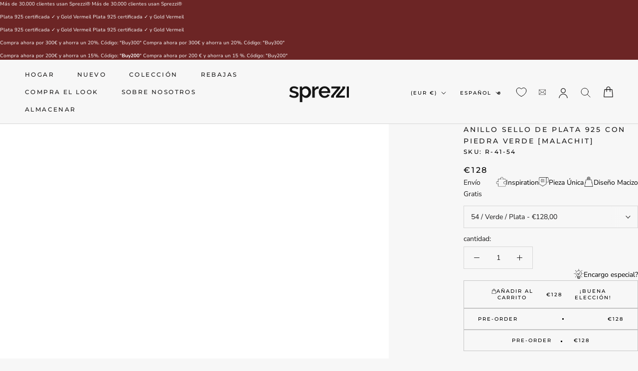

--- FILE ---
content_type: text/css
request_url: https://cdn.shopify.com/extensions/09f36d43-abb0-40bc-b9f2-2c19cd1836be/geolocation-orbe-376/assets/md-app-modal.min.css
body_size: 3801
content:
@keyframes md-backdrop__fade--in{0%{opacity:0}to{opacity:1}}.md-app-embed div::selection,.md-app-embed img::selection,.md-app-embed label::selection,.md-app-embed p::selection,.md-app-embed span::selection,.md-app-embed::selection{background-color:rgba(12,140,233,.4)!important}.md-modal__container{position:fixed;z-index:1000000;top:0;right:0;bottom:0;left:0;display:flex;flex-direction:column;justify-content:flex-end}.md-modal__grid{display:block;grid-template-columns:1fr .3fr;grid-template-rows:1fr;grid-column-gap:0;grid-row-gap:0}.md-modal__grid__1{grid-area:1/1/2/2}.md-modal__grid__2{grid-area:1/2/2/3}.md-modal__grid__image{width:12.75em!important;height:100%;object-fit:cover}@media (min-width:48.0625em){.md-modal__container{justify-content:center}}.md-modal__dialog:focus{outline:0;box-shadow:none!important}.md-modal__dialog:focus-visible{outline:2px solid transparent!important;box-shadow:unset}.md-modal__dialog--animateFadeUp{-webkit-backface-visibility:hidden;backface-visibility:hidden;will-change:transform,opacity;transition:transform cubic-bezier(.25,.1,.25,1) 200ms,opacity cubic-bezier(.25,.1,.25,1) 200ms}.md-modal__dialog--animateFadeUp.md-modal__dialog--entering,.md-modal__dialog--animateFadeUp.md-modal__dialog--exited,.md-modal__dialog--animateFadeUp.md-modal__dialog--exiting{opacity:0;transform:translateY(12.5em)}.md-modal__dialog--animateFadeUp,.md-modal__dialog--animateFadeUp.md-modal__dialog--entered{opacity:1;transform:translateY(0)}.md-modal__content{position:fixed;right:0;bottom:0;left:0;display:flex;flex-direction:column;width:100%;background:#fff;box-shadow:rgba(0,0,0,.2) 0 26px 80px;font-size:1em;min-height:230px}.md-modal__content form{margin:0;z-index:2;overflow:unset;position:unset}@media (forced-colors:active){.md-modal__content{border:1px solid transparent}}@media (max-width:48.0525em){.md-modal__content.md-modal__dialog--sizeLargeXL{grid-template-columns:1fr}}@media (min-width:48.0625em){.md-modal__content{position:relative;max-width:35em;margin:0 auto;border-radius:.8em}}@media (max-width:1051px){#md-app-embed__footer-popup .md-modal__content{position:relative;max-width:60em;margin:0 auto;border-radius:.8em}}@media (min-width:65.25em){.md-modal__content.md-modal__dialog--sizeLarge{max-width:43.125em}.md-modal__content.md-modal__dialog--sizeLargeXL{max-width:91.25em}}.md-modal__header{display:flex;align-items:flex-start;flex-shrink:0;padding:1.5em 1.5em 0}.md-modal__header--titleHidden{position:absolute;right:.5em;z-index:1}.md-modal__header--titleHidden .md-modal__header__Title{display:none}.md-modal__header__title{word-wrap:break-word;word-break:break-word;overflow-wrap:break-word;flex:1 1;display:flex;vertical-align:middle}.md-modal__header__title h2,.md-modal__header__title span{font-weight:400;margin:0;color:#000}.md-modal-closeButton{-webkit-appearance:none;appearance:none;background:0 0;border:0;font-size:inherit;line-height:inherit;color:inherit;cursor:pointer;position:relative;margin:0 -.5em 0 1.25em;padding:.5em;border-radius:.375em;align-self:center;width:fit-content}.md-modal-closeButton::after{content:"";position:absolute;z-index:1;top:-.071em;right:-.071em;bottom:-.071em;left:-.071em;display:block;pointer-events:none;transition:box-shadow 100ms cubic-bezier(.4,.22,.28,1);border-radius:calc(.4em + .071em)}button.md-modal-closeButton:hover{background:inherit;border-color:inherit}.md-modal-closeButton:hover svg{opacity:.7;outline:.071em solid transparent}.md-modal-closeButton:focus:not(:active)::after{outline:.071em solid transparent}.md-icon,.md-icon__Svg{display:block;max-width:100%;max-height:100%}.md-icon{height:16px;width:16px;margin:auto;color:#fff}.md-icon__Svg{position:relative;width:100%;fill:#5c5f62}.md-visuallyHidden{position:absolute!important;width:.1em!important;height:.1em!important;margin:0!important;padding:0!important;overflow:hidden!important;-webkit-clip-path:inset(50%)!important;clip-path:inset(50%)!important;border:0!important;white-space:nowrap!important}.md-modal__body{display:flex;flex-grow:1;overflow-x:hidden;-webkit-overflow-scrolling:touch;width:100%}.md-modal__bodyContent{padding:0 1.5em}#md-modal__form__footer-popup__id .md-modal__bodyContent{padding:0 24px;min-height:300px}.md-modal__bodyContent p{margin-block-start:1em!important}.md-modal__footer{bottom:0;right:0;width:100%;min-height:4em;padding:1.25em 1.5em 0;box-sizing:border-box}.md-modal__footerContent{width:100%;text-align:end}.md-modal__footerPowered{width:100%;text-align:center;display:none}.md-modal__footerPoweredOrbe{margin:.5em 0 1.5em!important;font-size:12px;text-align:center;line-height:1.25em}.md-modal__footerImage{padding:1.25em 1.5em 0}.md-btn{position:relative;display:inline-flex;align-items:center;justify-content:center;min-height:3em;min-width:3em;height:auto;margin:0;padding:.6em 1.2em;background:#fff;border-radius:.4em!important;color:#202223;border:.1em solid #babfc3;border-top-color:#c9cccf;border-bottom-color:#babfc4;line-height:1;text-align:center;cursor:pointer;-webkit-user-select:none;user-select:none;text-decoration:none;-webkit-tap-highlight-color:transparent;box-sizing:border-box;font-family:inherit}.md-btn:hover{background:#f6f6f7;outline:.071em solid transparent}.md-btn:focus::after{outline:.071em solid transparent}.md-btn:active{background:#f1f2f3}.md-btn:active::after{border:0;box-shadow:none}.md-btn__primary{position:relative;background:#008060;border-width:0;border-color:transparent;color:#fff}.md-btn__primary:active,.md-btn__primary:hover{background-image:linear-gradient(rgba(0,0,0,.2),rgba(0,0,0,.2))}@media (max-width:48.0525em){.md-btn__primary{width:100%!important}.md-modal__footerContent{max-width:100%!important}}.md-modal__backdrop{position:fixed;z-index:9998;top:0;right:0;bottom:0;left:0;display:block!important;background-color:rgba(0,0,0,.5);animation:md-backdrop__fade--in .2s 1 forwards;opacity:1;-webkit-backface-visibility:hidden;backface-visibility:hidden;will-change:opacity}.md-form__select{display:block;width:100%;height:40px;padding:.375em 2.25em .375em .75em;-moz-padding-start:calc(.75em - 3px);font-weight:400;font-family:inherit;color:#212529;background-color:transparent;background-image:url("data:image/svg+xml,%3Csvg width='20' height='20' viewBox='0 0 20 20' fill='none' xmlns='http://www.w3.org/2000/svg'%3E%3Cpath fill-rule='evenodd' clip-rule='evenodd' d='M9.99996 11.2929L13.1464 8.14648L13.8535 8.85359L9.99996 12.7071L6.14641 8.85359L6.85352 8.14648L9.99996 11.2929Z' fill='black'/%3E%3C/svg%3E");background-repeat:no-repeat;background-position:right 6px center;background-size:auto;border:unset;border-radius:.25em;-webkit-appearance:none;-moz-appearance:none;appearance:none;text-transform:capitalize;text-align:left;margin-bottom:0}.md-form__select:hover{cursor:pointer;background-color:transparent!important;background-image:url("data:image/svg+xml,%3Csvg width='20' height='20' viewBox='0 0 20 20' fill='none' xmlns='http://www.w3.org/2000/svg'%3E%3Cpath fill-rule='evenodd' clip-rule='evenodd' d='M9.99996 11.2929L13.1464 8.14648L13.8535 8.85359L9.99996 12.7071L6.14641 8.85359L6.85352 8.14648L9.99996 11.2929Z' fill='black'/%3E%3C/svg%3E")!important;background-repeat:no-repeat!important;background-position:right 6px center!important;background-size:auto!important}.md-modal__formContent{display:flex;padding:0 1.5em .75em;position:relative}.md-modal__formContent__select:nth-child(2){margin-left:1em}@media (max-width:48.0525em){.md-modal__formContent{display:inherit;max-width:100%}#md-app-embed__modal .md-modal__formContent__select:nth-child(2){margin-left:0;margin-top:.5em}.md-modal__bodyContent__helperText,.md-modal__bodyContent__text{max-width:100%!important}#md-app-embed__modal .md-form__select{height:48px}}.md-modal__formContent__select{flex:auto;flex-basis:10em}.md-modal__formContent__select label,.md-modal__formContent__selectLabel{font-size:.7143em;line-height:unset}.md-modal__formContent__select select{font-size:1em}.md-modal__bodyContent__text{line-height:inherit;margin-bottom:auto}.md-modal__bodyContent__helperText{font-size:12px;line-height:1.25em;margin-block-end:1em!important}.md-modal__bodyContent__helperText p{font-size:12px!important}.md-modal__content__img{width:100%;height:100%;display:block!important;position:absolute}.md-modal__content,.md-modal__content__img{border-radius:.4em}@media (max-width:48.0525em){.md-modal__content__img{z-index:1}.md-form__select__mobile,.md-form__select__mobile a{height:60px}.md-footer-selector__content .md-form__select__mobile span,.md-form__select__mobile span{white-space:inherit!important}.md-modal__footerPoweredOrbe{margin:.5em 0!important}.md-modal__grid__image{display:none!important}.md-modal__grid{display:block!important}#md-app-embed__modal .md-modal__header{padding:1em!important}#md-app-embed__footer-popup .md-modal__header{padding:20px!important}#md-modal__form__footer-popup___language__id .md-modal__header{padding:0 20px!important;align-items:center}#md-app-embed__modal .md-modal__bodyContent{padding:0 1em!important}#md-modal__form__footer-popup__id .md-modal__bodyContent{padding:0 20px!important}#md-app-embed__modal .md-modal__formContent{padding:0 1em .75em!important;position:inherit}.md-footer-selector__content{max-width:100%!important}.md-footer-selector__content .md-modal__formContent{padding:.75em 0!important}.md-modal__footer{padding:.75em 1em 1em!important}.md-modal-closeButton{right:0;top:0;margin:0!important}#md-app-embed__modal .md-modal__dialog{display:flex;align-items:center;justify-content:center;height:100vh;width:100vw}.md-modal__content,.md-modal__footer{bottom:revert;top:revert;right:revert;left:revert}.md-modal__content{height:fit-content;width:95%!important;margin:auto}.md-modal__footer{position:relative}.md-footer-selector__content .md-modal__formContent__select{width:100%;margin:0}}@media (min-width:65.25em){.md-modal__content.md-modal__dialog--sizeLargeXL{max-width:91.25em;width:-webkit-fit-content;width:-moz-fit-content;width:fit-content;display:-ms-grid;display:grid;-ms-grid-columns:1fr;grid-template-columns:1fr;background-image:unset!important}.md-modal__dialog--sizeTwoColumns{-ms-grid-columns:.5fr 1.5fr!important;grid-template-columns:.5fr 1.5fr!important}#md-modal__form__footer-popup___language__id .md-footer-modal-language-closeButton{display:none}}@media (max-width:1080px){.md-modal__footer-selector-modal__region-list{grid-template-columns:repeat(4,1fr)!important}.md-modal__body-market-selector .md-footer-selector__content{max-width:100%!important;flex-direction:row}}@media (max-width:899px){.md-modal__footer-selector-modal__region-list{grid-template-columns:repeat(3,1fr)!important}.md-modal__body-market-selector .md-footer-selector__content{max-width:100%!important;flex-direction:row}#md-modal__form__footer-popup___language__id{max-width:120%!important}}@media (max-width:48.0525em){.md-modal__content.md-modal__dialog--sizeLargeXL{-ms-grid-columns:1fr!important;grid-template-columns:1fr!important}.md-form__select__country__list,.md-form__select__language__list{width:100%!important}.md-modal__formContent__select{position:relative}}@media (max-width:560px){.md-orbe__mobile-hidden{display:none}}.md-modal__body-market-selector .md-footer-selector__content{max-width:60%;flex-direction:row}.md-footer-selector__selector,select.md-footer-selector__selector{-moz-appearance:none!important;-webkit-appearance:none!important;appearance:none!important;background-position:right 10px center!important;background-repeat:no-repeat!important;background-size:auto!important;border-radius:.25em;cursor:pointer!important;display:inline-block!important;font-size:14px!important;height:auto!important;line-height:1.375!important;max-width:100%!important;min-height:unset!important;min-width:unset!important;padding:.3em 28px .3em .5em!important;text-indent:.01px!important;-o-text-overflow:""!important;text-overflow:""!important;vertical-align:baseline!important;width:auto!important;margin:0!important;font-family:inherit}.md-footer-selector__selector+.md-footer-selector__selector{margin:.5em 0 0 .5em!important;text-transform:capitalize}.md-modal__footer-selector-modal__region-list{display:-ms-grid;display:grid;-ms-grid-columns:1fr 1.875rem 1fr 1.875rem 1fr;grid-template-columns:repeat(5,1fr);grid-column-gap:10px;row-gap:4px;font-size:1em;list-style:none;margin:0;padding:0}#md-footer-selector__form__id{overflow:visible}#md-footer-selector__form__id>.md-modal__formContent__select{margin-left:5px;margin-right:5px}.md-modal__mk-footerPoweredOrbe{display:flex;align-items:flex-end}.md-modal__mk-footerPoweredOrbe .md-modal__footerPoweredOrbe{margin:0 24px 0 0!important;text-align:right;line-height:20px;color:#000}.md-modal__mk-header__lang{padding:8px 24px 0}.md-modal__mk-helper-text{color:#000;font-size:12px;font-style:normal;font-weight:500;line-height:20px;padding:0 24px}.md-modal__footer-selector-modal__region-list-item{list-style:none;padding:0}.md-form__select__country__list,.md-form__select__language__list{position:absolute;background:#fff;min-width:217px;border-radius:.25rem;border:1px solid #000;max-height:20vh;overflow:scroll;overflow-y:auto;overflow-x:hidden;z-index:11;font-size:14px;list-style:none;padding:0;margin:.25em 0 0;text-transform:capitalize}.md-form__select__country__list li,.md-form__select__language__list li{padding:0!important;margin:0!important}.md-form__select__country__list-link,.md-form__select__language__list-link{color:#000;display:flex;vertical-align:middle;font-size:14px;margin:0;text-align:left;padding:.625em .75em;text-decoration:none;height:40px;text-transform:capitalize}.md-form__select__country__list-link:hover,.md-form__select__language__list-link:hover{background:#000!important;text-decoration:none!important}.md-form__select__country__list-link-wrapper,.md-form__select__language__list-link-wrapper{display:-webkit-box;display:-ms-flexbox;display:flex;-webkit-column-gap:.375em;-moz-column-gap:.375em;column-gap:.375em;text-align:left;-webkit-box-align:center;-ms-flex-align:center;align-items:center}.md-form__select__country__list-link-wrapper span{white-space:nowrap}.md-form__select__country__list-link-wrapper span,.md-form__select__language__list-link-wrapper span{font-size:14px;letter-spacing:normal;text-transform:capitalize}.md-form__select__country__list-link__flag{display:flex;align-items:center;justify-content:center;overflow:hidden;position:relative;width:2rem;height:1.5rem;overflow:clip;outline:.0625rem solid rgba(0,0,0,.05);outline-offset:calc(.0625rem*-1)}.md-form__select__country__list-link__flag img,.md-form__select__img{display:block!important;min-height:1px;width:100%;object-fit:cover;height:100%}.md-form__select__span{line-height:initial}.md-form__select__country__button{margin-bottom:0}.md-app-embed .md-modal__formContent__select{position:relative}.md-app-embed .md-form__select__country__list,.md-app-embed .md-form__select__language__list{min-width:100%;width:-webkit-fit-content;width:-moz-fit-content;width:fit-content}.md-modal__bodyContent p{margin-block-end:1em!important}.md-modal__bodyContent,.md-modal__bodyContent__helperText,.md-modal__bodyContent__text,.md-modal__formContent{width:100%;max-width:100%}.md-modal__footer-selector-modal__region-list-divider{padding:0 24px}.md-modal__footer-selector-modal__region-list-divider span{display:block}#md-modal__form__footer-popup___language__id .md-modal__header{align-items:center}.md-modal__bodyContent__tabs{padding:0 24px;margin-bottom:11px}.md-modal__bodyContent__tabs ul.md-tab__ul{list-style:none;justify-content:space-around;align-items:center;width:100%;display:flex;margin-block-start:0;margin-block-end:0;margin-inline-start:0;margin-inline-end:0;padding-inline-start:0}.md-modal__bodyContent__tabs ul>li.md-tab__element,.md-modal__bodyContent__tabs ul>li>a{text-align:center;font-size:16px;font-style:normal;font-weight:400;line-height:100%;width:100%;color:#000}.md-modal__bodyContent__tabs ul>li.md-tab__element{padding:8px 0;border-bottom:1px solid rgba(0,0,0,.2)}.md-modal__bodyContent__tabs ul>li>a{text-decoration:none}.md-modal__bodyContent__tabs ul>li.md-tab__element:hover,.md-modal__bodyContent__tabs ul>li.md-tab_active{border-bottom:1px solid #000!important;cursor:pointer;font-weight:700}.md-modal__bodyContent__tabs ul>li.md-tab_active>a{cursor:pointer;font-weight:700}.md-hide__country__element{display:none!important}.md-footer-selector__container{padding-right:16px;padding-left:16px;position:relative;display:flex;justify-content:center}.md-footer-selector__content{display:-webkit-box;display:-ms-flexbox;display:flex;justify-content:center;max-width:31em;flex-direction:column;width:100%}.md-footer-selector__content .md-form__select__language__list-link-wrapper span{white-space:nowrap;overflow:hidden;text-overflow:ellipsis}@media (max-width:750px){.md-footer-selector__content{-webkit-box-pack:center!important;-ms-flex-pack:center!important;justify-content:center!important}}.md-form__select__country__list-top,.md-form__select__language__list-top{margin:0 0 3.25em;bottom:0}ul.md-footer-selector__selector,ul.md-footer-selector__selector>li{list-style:none}.md-modal__footer-selector-modal__region-btn{display:-webkit-box;display:-ms-flexbox;display:flex;-webkit-box-pack:justify;-ms-flex-pack:justify;justify-content:space-between;font-weight:400;padding:5px;width:100%;background-color:transparent;border:0;line-height:1.5;position:relative;text-decoration:none;-webkit-transition:.2s ease-in-out;-o-transition:.2s ease-in-out;transition:.2s ease-in-out;color:#000;align-items:center;height:40px}.md-modal__footer-selector-modal__region-btn:hover{cursor:pointer}.md-footer-modal__header{padding:24px 24px 21px}.md-modal__form__footer-popup__grid-lang{margin-top:8px;display:grid;grid-template-columns:repeat(2,1fr);grid-template-rows:1fr;grid-column-gap:10px;grid-row-gap:0;margin-bottom:24px}.md-modal__footer-selector-modal__flag-country-name,.md-modal__footer-selector__language-dropdown-wrapper button{display:-webkit-box;display:-ms-flexbox;display:flex;-webkit-box-align:center;-ms-flex-align:center;align-items:center}.md-modal__footer-selector-modal__flag-country-name{-webkit-column-gap:1.25rem;-moz-column-gap:1.25rem;column-gap:1.25rem;text-align:left}.md-modal__footer-selector-modal__flag-country-name span{font-size:14px}.md-modal__footer-selector-modal__flag-country-name span.active{font-weight:700}.md-modal__footer-selector-modal__flag-wrapper{width:2.5rem}.md-modal__footer-locale-flag{display:flex;align-items:center;justify-content:center;overflow:hidden;position:relative;width:2.5rem;height:1.875rem;overflow:clip;outline:.0625rem solid rgba(0,0,0,.05);outline-offset:calc(.0625rem*-1)}.md-modal__footer-locale-flag .md-form__select__img,.md-modal__footer-locale-flag img{display:block!important;min-height:1px;width:100%}.md-modal__footer-selector{padding:1.25em 2.3em 2.3em;min-height:2em}md-footer-selector-popup__form .md-modal__body{max-height:80vh;overflow:scroll;height:400px;overflow-y:auto;overflow-x:auto}#md-app-embed__footer-popup .md-modal__header__title h2,#md-app-embed__footer-popup .md-modal__header__title span{font-size:18px;white-space:nowrap;font-weight:700}@media (max-width:650px){.md-modal__footer-selector-modal__region-list{grid-template-columns:repeat(2,1fr)!important}.md-modal__mk-helper-text{padding:0 20px}md-footer-selector-popup__form .md-modal__body{max-height:40vh}}md-footer-selector-popup__form .md-modal__mk-footerPoweredOrbe{display:none}#md-app-embed__footer-popup .md-modal__container{justify-content:center;overflow-x:hidden;overflow-y:auto}#md-app-embed__footer-popup .md-modal__content{width:95%!important;min-height:500px!important}@media (max-width:560px){.md-modal__bodyContent__tabs ul.md-tab__ul{flex-direction:column}.md-modal__bodyContent__tabs ul>li.md-tab__element{text-align:left;margin-bottom:20px;margin-top:10px}#md-modal__mk-footerPoweredOrbe_withoutLang,.md-modal__footer-selector-modal__region-list-divider span{display:none!important}#md-app-embed__footer-popup .md-form__select__language__list-top{bottom:auto!important;margin:.25em 0 0!important}.md-footer-selector__content .md-modal__formContent__select:last-child{margin-top:20px}#md-modal__form__footer-popup___language__id .md-modal__bodyContent{padding:0!important}md-footer-selector-popup__form .md-modal__mk-footerPoweredOrbe{display:flex!important}md-footer-selector-popup__language__form .md-modal__mk-footerPoweredOrbe{display:none}.md-modal__footer-selector-modal__region-list{grid-template-columns:repeat(1,1fr)!important;border-bottom:none}.md-footer-modal-closeButton{padding-top:24px!important}.md-modal__footerPopupPoweredOrbe{left:unset;right:1%}.md-modal__mk-footerPoweredOrbe .md-modal__footerPoweredOrbe{text-align:center;margin:8px 24px 20px!important}md-footer-selector-popup__form .md-modal__body{max-height:40vh}#md-app-embed__footer-popup .md-modal__content{flex-direction:column-reverse}#md-app-embed__footer-popup .md-modal__header{display:block!important;position:relative}#md-modal__form__footer-popup___language__id .md-modal__header{padding:20px 20px 0!important}.md-modal__form__footer-popup__grid-lang{margin-top:0!important;display:block!important}.md-modal__form__footer-popup__grid-lang .md-modal__mk-footerPoweredOrbe{display:none}.md-modal__mk-helper-text{padding:0 20px}md-footer-selector-popup__form .md-modal__mk-footerPoweredOrbe{border-top:1px solid rgba(0,0,0,.2);margin:0 20px}}#md-footer-selector__country-popup{background-color:transparent!important;border:unset!important;background-image:none}.md-modal__footer-selector__language-dropdown-wrapper{position:relative}.md-modal__footer-selector__language-dropdown-wrapper button{border:unset;border-radius:.25rem;height:40px;padding:.375em 2.25em .375em .75em;-webkit-box-pack:justify;-ms-flex-pack:justify;justify-content:space-between;width:100%;background-color:transparent;font-size:14px;font-weight:500;line-height:1.5;position:relative;text-decoration:none;-webkit-transition:.2s ease-in-out;-o-transition:.2s ease-in-out;transition:.2s ease-in-out;color:#000;text-transform:capitalize;background-image:url("data:image/svg+xml,%3Csvg width='20' height='20' viewBox='0 0 20 20' fill='none' xmlns='http://www.w3.org/2000/svg'%3E%3Cpath fill-rule='evenodd' clip-rule='evenodd' d='M9.99996 11.2929L13.1464 8.14648L13.8535 8.85359L9.99996 12.7071L6.14641 8.85359L6.85352 8.14648L9.99996 11.2929Z' fill='black'/%3E%3C/svg%3E");background-repeat:no-repeat;background-position:right 6px center;background-size:auto}.md-modal__footer-selector__language-dropdown-wrapper button>svg{width:12px}.md-modal__footer-selector__language-dropdown-wrapper button:hover{opacity:.7;cursor:pointer;background:unset;color:unset;border-color:unset}.md-modal__footer-selector__language-list{position:absolute;background:#fff;width:100%;border-radius:.25rem;border:1px solid #000;border-top:none;max-height:20vh;overflow:scroll;overflow-y:auto;overflow-x:hidden;z-index:2;font-size:14px;list-style:none;margin:0;padding:0}.md-modal__footer-selector__language-link{color:#000;display:block;font-size:14px;margin:0;text-align:left;padding:1rem;text-decoration:none}.md-modal__footer-selector__language-link:hover{color:#fff!important;background:#000!important;text-decoration:none!important}.md-modal__footer-selector-modal__region-iso{margin-left:8px;font-size:12px;color:rgba(0,0,0,.5);text-align:right}.md-modal__body-market-selector{overflow-x:revert!important}.md-form__select__search__input,.md-form__select__search__input[type=text]{display:none;min-width:0;height:auto;border-bottom:none;border-left:none;border-right:none;border-top:none;padding:0;text-align:left;width:100%;color:rgba(0,0,0,.5);background:#fff;font-size:14px;margin:0;box-sizing:border-box}.md-form__select__search__input:focus{outline:0!important}.md-form__select__search__input:focus-visible{outline:0!important;box-shadow:none!important}@media screen and (-webkit-min-device-pixel-ratio:2){.md-form__select__search__input,.md-form__select__search__input:focus{font-size:16px!important}}.orbe--opened .needsclick,body.password #md-app-embed__modal,body.password #md-footer-selector-block{display:none!important}

--- FILE ---
content_type: text/css
request_url: https://sprezzi-fashion.com/cdn/shop/t/61/assets/custom.css?v=110264522681598632921768983154
body_size: 11110
content:
html,body{overscroll-behavior:none}.Popover__ValueList{max-width:200px;overflow-x:auto}.Popover__Content .Popover__Value.Heading{text-transform:none;letter-spacing:0;padding:5px 20px;text-align:left}.Header__Localization .SelectButton,.Footer__Localization .Footer__LocalizationItem:last-child .SelectButton{padding-left:24px}.Header__Localization .SelectButton .icon-localization,.Footer__Localization .Footer__LocalizationItem:last-child .SelectButton .icon-localization{position:absolute;top:50%;left:0;right:auto;height:17px;transform:translateY(-50%)}.ProductForm__AddToCart--PreOrder[data-hidden=true],.ProductForm__AddToCart[data-hidden=true],.ProductForm__AddToCart--Mobile[data-hidden=true]{display:none!important}.ProductForm__AddToCart--PreOrder[data-hidden=false],.ProductForm__AddToCart[data-hidden=false],.ProductForm__AddToCart--Mobile[data-hidden=false]{display:flex!important}.ProductForm__Register{cursor:pointer}.NewsletterPopup__Button{z-index:99999;position:fixed;filter:drop-shadow(rgba(0,0,0,.15) 0px 0px 30px);top:50%;right:0;transform:rotate(90deg) translate(50%);transform-origin:right top;transition:all 1s var(--drawer-transition-timing);margin-right:0;width:max-content;cursor:pointer}.NewsletterPopup__Button-container{overflow:hidden;box-sizing:border-box;background-color:#e1d7c7;min-height:32px;height:100%;padding:4px 8px;display:flex;flex-direction:column;justify-content:center;color:#000;text-align:center;font-size:10px}.NewsletterPopup__Button.hide{display:none;margin-right:-70px}.NewsletterPopup__Button svg{top:100%;left:-16px;position:absolute;z-index:6;cursor:pointer;height:20px;width:20px;border-radius:50%}.AnnouncementBar__Content svg{width:14px;height:14px;fill:#fff;cursor:pointer}#announcement-info-popup{background:#fff;padding:30px;text-align:center;max-width:420px;margin:40px auto;position:relative}.CollectionToolbar__Switch{display:flex;align-items:center;padding-left:45px;padding-right:45px;order:1}.CollectionToolbar__Switch .Heading{margin-right:10px}.CollectionToolbar__Switch .switch{position:relative;display:inline-block;width:36px;height:20px}.CollectionToolbar__Switch .switch input{opacity:0;width:0;height:0}.CollectionToolbar__Switch .slider{position:absolute;cursor:pointer;top:0;left:0;right:0;bottom:0;background-color:#ccc;-webkit-transition:.4s;transition:.4s}.CollectionToolbar__Switch .slider:before{position:absolute;content:"";height:14px;width:14px;margin:3px;left:0;bottom:0;background-color:#fff;-webkit-transition:.4s;transition:.4s}.CollectionToolbar__Switch input:checked+.slider:before{-webkit-transform:translateX(16px);-ms-transform:translateX(16px);transform:translate(16px);background-color:#000}.CollectionToolbar__Switch .slider.round{border-radius:20px}.CollectionToolbar__Switch .slider.round:before{border-radius:50%}.ProductItem__ImageWrapper:hover .ed-primary-image-hide,.ed-secondary-image-show{opacity:1!important}.ProductItem__ImageWrapper:hover .ed-secondary-image-show,.ed-primary-image-hide{opacity:0!important}.shopify-payment-button__more-options{text-decoration:none}.CollectionItem__Content .Heading{font-size:16px!important;letter-spacing:2px!important}.CollectionItem__ImageWrapper video{display:block;width:100%;height:100%;object-fit:cover}.template-product #section-header.Header--scrolled{background:#fff}#section-header.Header form#localization_form_header .Popover__Content .Popover__Value.Heading{color:#000!important;text-transform:capitalize}#section-slideshow .Heading{font-size:16px!important}#section-slideshow .Heading span{position:relative}#section-slideshow .Heading span:after{position:absolute;bottom:0;left:0;display:block;width:100%;height:.1rem;background-color:#000;-webkit-transform:scaleX(0);-ms-transform:scaleX(0);transform:scaleX(0);-webkit-transform-origin:50% 0;-ms-transform-origin:50% 0;transform-origin:50% 0;-webkit-transition:all .3s ease;transition:all .3s ease;content:none}#section-slideshow .Heading:hover span:after{background-color:#fff;-webkit-transform:scaleX(1);-ms-transform:scaleX(1);transform:scaleX(1)}.shopify-email-marketing-confirmation__container{margin-top:80px;margin-bottom:80px}.ProductItem__Slide,.ProductItem__Slide img{width:100%}.ProductItem:hover .flickity-prev-next-button{display:block}.ProductItem__Slider .flickity-prev-next-button svg{height:12px}.ProductItem__Slider .flickity-prev-next-button{display:none;top:50%;transform:translateY(-50%);box-shadow:none;background:transparent;z-index:9999}.ProductItem__Slider .flickity-prev-next-button.previous{transform:translateY(-50%) rotate(180deg)}.ProductItem__Slider .flickity-prev-next-button.next{right:0}.ProductItem__Slider .flickity-prev-next-button.previous{left:0}.ProductItem__Slider .flickity-prev-next-button:hover svg{-webkit-animation:none!important;animation:none!important}.ProductItem__Slider .flickity-viewport{height:359px;cursor:default!important}.ProductItem__ImageWrapper{background:#fff;z-index:1}.ProductItem__ImageWrapper .AspectRatio{max-width:100%!important}@keyframes show-from-top{0%{opacity:0;transform:translate3d(0,-32px,0)}to{opacity:1;transform:translateZ(0)}}@keyframes show-from-bottom{0%{opacity:0;transform:translate3d(0,16px,0)}to{opacity:1;transform:translateZ(0)}}@keyframes hide-from-top{0%{opacity:1;transform:translateZ(0)}to{opacity:0;transform:translate3d(0,16px,0)}}@keyframes hide-from-bottom{0%{opacity:1;transform:translateZ(0)}to{opacity:0;transform:translate3d(0,-16px,0)}}.Linklist__Item .Link{position:relative}.Linklist__Item .Link .-dark{pointer-events:none;opacity:0;position:absolute;display:none;transition-property:opacity}.Linklist__Item .Link .-light{color:#a4a4a4;pointer-events:all;opacity:1;display:block;transition-property:opacity;padding-right:15px;display:flex;align-items:center}.Linklist__Item .Link .-dark img,.Linklist__Item .Link .-light img{border-radius:50%;margin-right:10px}.Linklist__Item .Link .-dark .-count{margin-top:-5px}.Linklist__Item .Link .-count{font-weight:500;vertical-align:super;font-size:.6em;line-height:0}.CollectionItem__Link.Link{color:#fff!important;border-bottom:1px solid #fff}.CollectionItem:hover .CollectionItem__Link.Link{border-bottom:none}.AlternativeProduct__LabelLink{position:relative;display:flex;justify-content:flex-end;z-index:1}.ProductForm__LabelLink[aria-controls=modal-alternative-product]{display:flex;align-items:center;justify-content:flex-end;gap:2px;font-size:12px;font-weight:400;line-height:14px}.ProductForm__LabelLink[aria-controls=modal-alternative-product] img{display:block;width:14px;height:14px}#modal-alternative-product[aria-hidden=false]{z-index:9999}#modal-alternative-product[aria-hidden=false] .AlternativeProducts .ProductItem{visibility:visible!important}#modal-alternative-product .AlternativeProducts{margin-top:30px}#modal-alternative-product .AlternativeProducts .ProductItem{border:1px solid #000}#modal-alternative-product .AlternativeProducts .ProductList .Grid__Cell{padding-top:24px}#modal-alternative-product .Modal__Content{padding-bottom:24px}#modal-alternative-product .AlternativeProducts .ProductItem .ProductItem__Label{color:#fff}#modal-alternative-product .AlternativeProducts .product-card__quick-add-button{cursor:pointer}#modal-alternative-product .AlternativeProducts .ProductItem .ProductItem__Swatch{flex-wrap:wrap}#modal-alternative-product[aria-hidden=true] .AlternativeProducts .ProductItem .ProductItem__LabelCustom{visibility:hidden!important}@media screen and (min-width: 1140px){.Linklist__Item .Link .-dark{display:flex;align-items:center;animation:hide-from-bottom .3s cubic-bezier(.25,.1,.25,1) 0s}.Linklist__Item .Link .-light{animation:show-from-bottom .3s cubic-bezier(.25,.1,.25,1) 0s}.Linklist__Item .Link:hover .-dark{opacity:1;pointer-events:all;animation:show-from-top .3s cubic-bezier(.25,.1,.25,1) 0s}.Linklist__Item .Link:hover .-light{opacity:0;pointer-events:none;animation:hide-from-top .3s cubic-bezier(.25,.1,.25,1) 0s}.CollectionList--grid-4 .CollectionItem{min-width:25%}.CollectionList--grid-2 .CollectionItem{min-width:50%}}.MegaMenu__Inner{overflow:auto;margin-bottom:-20px}.MegaMenu__Item .MegaMenu__Title sup,.DropdownMenu .Link sup{color:#f94c43;font-size:11px}.MegaMenu__Title{font-weight:700}.ProductItem__AddToCart{margin-top:20px}.ProductItem__AddToCart .Button{background:#000!important;color:#fff!important}.ProductItem__AddToCart .Button:hover{color:#000!important}.ProductItem__AddToCart .Button:before{background-color:#fff}.ProductItem__AddToCart .Form__Input{margin-bottom:10px}.ProductForm__AddToCart{background:#000!important;color:#fff;padding:25px 28px;max-width:400px;width:100%!important}.ProductForm__AddToCart span{display:flex;align-content:center;gap:10px}.ProductForm__AddToCart .cheering-text{justify-content:center;width:100%}.ProductForm__AddToCart:hover .cheering-text{color:#fff!important}.ProductForm__AddToCart[disabled],.ProductForm__AddToCart[disabled]:hover{justify-content:center;color:#fff!important}.ProductForm__AddToCart[disabled] span:not(.cheering-text),.ProductForm__AddToCart:not([disabled]) .cheering-text{display:none}.ProductForm__AddToCart .Icon--cart{margin-top:1px}.ProductForm__AddToCart .Icon--cart path{fill:#fff}.ProductForm__AddToCart:hover .Icon--cart path{fill:#fff!important}#sidebar-cart{max-width:500px;width:100%;z-index:99999}.Cart__Checkout{padding:25px 28px;max-width:500px;width:100%!important}.shopify-payment-button__button--unbranded{padding:25px 28px;max-width:400px;width:100%!important;color:#fff;border:1px solid rgba(var(--text-color-light-rgb),.2)}.shopify-payment-button__button--unbranded:before{background:var(--button-background)!important}.shopify-payment-button__button .shopify-cleanslate ._2EiMjnumZ6FVtlC7RViKtj{padding:24px!important;min-height:44px!important;max-height:66px!important}.ProductForm__AddToCart:hover{color:#fff!important}.ProductForm__AddToCart:before{background-color:#fff}#footer-locale-popover{z-index:99999999}#osf_bis .btn{position:relative;display:inline-block;padding:14px 28px;margin-top:20px;line-height:normal;border:1px solid transparent;border-radius:0;text-transform:uppercase;font-size:calc(var(--base-text-font-size) - (var(--default-text-font-size) - 12px));text-align:center;letter-spacing:.2em;font-family:var(--heading-font-family);font-weight:var(--heading-font-weight);font-style:var(--heading-font-style);transition:color .45s cubic-bezier(.785,.135,.15,.86),border .45s cubic-bezier(.785,.135,.15,.86);z-index:1;-webkit-tap-highlight-color:initial}.shopify-planet-banner{margin-top:30px;margin-bottom:30px}.Drawer__Footer .shopify-planet-banner{margin-top:20px;margin-bottom:0}.locksmith-email-container{margin:50px auto!important}.locksmith-email{-webkit-appearance:none;display:block;padding:12px 14px;border-radius:0;border:1px solid var(--border-color);width:100%;line-height:normal;resize:none;transition:border-color .1s ease-in-out;background:transparent}#locksmith_email_submit{position:relative;display:inline-block;padding:14px 28px;line-height:normal;color:var(--button-text-color);border-color:var(--button-background);border:1px solid transparent;border-radius:0;text-transform:uppercase;font-size:calc(var(--base-text-font-size) - (var(--default-text-font-size) - 12px));text-align:center;letter-spacing:.2em;font-family:var(--heading-font-family);font-weight:var(--heading-font-weight);font-style:var(--heading-font-style);background-color:var(--button-background);transition:color .45s cubic-bezier(.785,.135,.15,.86),border .45s cubic-bezier(.785,.135,.15,.86);z-index:1;-webkit-tap-highlight-color:initial}.ProductForm__AddToCart--Mobile.show{transform:translateY(0)}.ProductForm__AddToCart--Mobile{display:flex;align-items:center;justify-content:center;position:fixed;right:0;bottom:0;left:0;transition:transform .25s ease-in-out;z-index:99}.ProductForm__AddToCart--Mobile{background:#000!important;color:#fff;padding:25px 28px;max-width:100%;width:100%!important}.Cart__Shipping{display:flex;justify-content:flex-start;width:100%;margin-left:auto;max-width:500px;gap:.5rem;font-weight:400}.Cart__NoteButton,.Cart__Taxes{font-weight:400}.Cart__Shipping .HighlightText{color:#007600;font-weight:600}.ProductItem__LabelLimited,.ProductItem__LabelSoon{display:block!important;position:absolute;right:0;top:0;left:auto;z-index:1;overflow:hidden;width:75px;height:75px;text-align:right;visibility:visible!important}.ProductItem__LabelLimited .ProductItem__Label{font-size:8px;text-transform:uppercase;text-align:center;font-weight:700;line-height:10px;transform:rotate(40deg);-webkit-transform:rotate(40deg);width:110px;display:block;box-shadow:0 3px 10px -5px #000;position:absolute;top:19px;right:-28px;background:#f7f7f7;color:#000;margin:0}.ProductItem__LabelSoon .ProductItem__Label{font-size:7px;text-transform:uppercase;text-align:center;font-weight:700;line-height:20px;transform:rotate(45deg);-webkit-transform:rotate(45deg);width:110px;display:block;box-shadow:0 3px 10px -5px #000;position:absolute;top:19px;right:-27px;background:#000;color:#fff;margin:0}.ProductItem__LabelList.ProductItem__LabelFree{position:absolute;right:0;top:0;left:auto;z-index:1;overflow:hidden;width:150px;height:150px;text-align:right;visibility:visible!important}.ProductItem__LabelFree .ProductItem__Label{font-size:10px;text-transform:uppercase;text-align:center;font-weight:700;line-height:20px;transform:rotate(45deg);-webkit-transform:rotate(45deg);width:160px;display:block;box-shadow:0 3px 10px -5px #000;position:absolute;top:35px;right:-33px;background:#f9ca4f;color:#000;margin:0}.ProductItem__LabelCustom{display:flex!important;flex-direction:column;align-items:flex-end;gap:4px;position:absolute;right:0;top:-.5px;left:auto;z-index:1;text-align:right;visibility:visible!important}.ProductItem__LabelCustom .ProductItem__Label{font-family:Hanken Grotesk,sans-serif;font-size:10px!important;text-transform:capitalize;text-align:center;font-weight:700;line-height:10px;letter-spacing:2.2px;width:auto;display:block;background:#000;color:#fff;margin:0;padding:0 8px!important;height:20px;display:flex;align-items:center;justify-content:center}.ProductItem__LabelCustom .ProductItem__Label.Sale--Badge{background:#940000;color:#fff}.ProductItem__LabelList .ProductItem__Label.silver--Badge{background:#9b9b9b}.ProductItem__LabelList .ProductItem__Label.gold--Badge{background:linear-gradient(#fffdf2,#dfb14a 0%)}.ProductItem__LabelList .ProductItem__Label.edelstahl--Badge{background:#b4bdc7}.ProductItem__LabelList .ProductItem__Label.perlen--Badge{background:beige;color:#000}.ProductItem__LabelList .ProductItem__Label.edelstahl--Badge{background:#a9a9a9;color:#fff}.ProductItem__LabelList .ProductItem__Label.silver-gold--Badge{position:relative;background:#9b9b9b;color:#fff}.ProductItem__LabelList .ProductItem__Label.silver-gold--Badge span{position:relative;z-index:2}.ProductItem__LabelList .ProductItem__Label.silver-gold--Badge:after{content:"";position:absolute;top:0;right:0;width:50%;height:17px;background:linear-gradient(#fffdf2,#dfb14a 0%);z-index:1}.Button__Gold{border-color:#f9ca4f!important}.Button__Gold:before{background:#f9ca4f!important}.Button__Gold:hover{color:#f9ca4f!important}.CollectionMarquee{grid:auto / auto-flow max-content;justify-content:start;display:grid;overflow:hidden}.CollectionMarquee__Wrapper{height:32px;justify-content:center;display:flex;align-items:center;border:1px solid #e5e5e5;border-left:0;border-right:0;padding:0 15px}.CollectionMarquee.is_marquee .CollectionMarquee__Wrapper{animation:marquee-left 10s linear infinite;padding-right:100px;padding-left:0!important}.CollectionMarquee.is_marquee .CollectionMarquee__Text{grid:auto / auto-flow max-content;justify-content:start;display:grid;overflow:hidden;font-size:12px}.CollectionMarquee__Text{transition:all .8s ease-in-out;color:#000;position:static;opacity:1;text-transform:uppercase}.AnnouncementBar:not(.is_marquee){grid:inherit;justify-content:center}.AnnouncementBar__Close{position:absolute;top:50%;right:10px;transform:translateY(-50%);cursor:pointer;z-index:1}.AnnouncementBar__Wrapper{min-height:39px;justify-content:center;display:flex;align-items:center;border-left:0;border-right:0;padding:0 15px}.AnnouncementBar__Content{transition:all .8s ease-in-out;position:static;opacity:1;text-transform:uppercase}.AnnouncementBar__Content .Button{background:#f7f7f7;color:#1c1b1b;padding:.3rem 1rem;border-radius:4px;margin-left:1rem}.AnnouncementBar__Content.has-countdown{display:flex;flex-wrap:wrap;align-items:center;justify-content:center;column-gap:1rem;row-gap:0}#AnnouncementBar__Countdown{min-width:130px;text-align:left}#AnnouncementBar__Countdown-mobile{min-width:90px;text-align:left}#AnnouncementBar__Countdown:empty,#AnnouncementBar__Countdown-mobile:empty{display:none}.AnnouncementBar.is_marquee .AnnouncementBar__Content:not(:last-child){padding-right:0;padding-left:0!important}@keyframes marquee-left{0%{transform:translate(0)}to{transform:translate(-100%)}}.ColorSwatchList .ColorSwatch{width:12px;height:12px}.ColorSwatchList .ColorSwatch{position:relative;border-radius:50%}.ColorSwatchList .ColorSwatch:after{content:"";position:absolute;z-index:-1;right:0;left:auto;width:0;top:calc(100% + 3px);background:#000;height:1px;transition:width .3s cubic-bezier(.25,.1,.25,1) 0s}.ColorSwatchList .ColorSwatch:hover:after{border:none!important;border-bottom:1px solid currentColor!important}.ColorSwatchList .ColorSwatch__Radio:checked+.ColorSwatch:after{border:none!important;border-bottom:1px solid currentColor!important;left:0;right:auto;width:100%;top:calc(100% + 3px)}.ColorSwatchList .ColorSwatch:hover:after{left:0;right:auto;width:100%;top:calc(100% + 3px)}.ProductItem__ColorSwatchList{width:100%;margin-top:0;height:6px;text-align:right}.ProductItem__SizeList{display:flex;align-items:center;width:100%}.ProductItem__Size{display:block;margin-right:.8rem;font-size:10px}.ProductItem__Size.disable{color:#a4a4a4}.ProductItem:hover .ProductItem__SizeList,.ProductItem:hover .ProductItem__ColorSwatchList{opacity:1}.ProductItem__Info{display:flex;flex-wrap:wrap}.ProductItem__Info .ProductItem__Title{width:calc(100% - 75px);font-size:10px}.ProductItem__Info .ProductItem__PriceList{width:75px;text-align:right;font-size:10px;font-weight:700}.Header__Logo{position:relative}.Header__LogoLink span{position:absolute;right:-30px;bottom:-2px;font-size:8px;font-family:Raleway;font-weight:700}.HorizontalList__Item.disable .SizeSwatch{background:url(//sprezzi-fashion.com/cdn/shop/t/61/assets/soldout.png?v=26608208942692023401768866255) no-repeat;background-size:contain;background-position:center}.HorizontalList__Item.is-sale .SizeSwatch{color:#c2423e;border-color:#c2423e}.Collapsible__Sale .Collapsible__Button span:first-child,.HorizontalList__SaleItem a{color:var(--sale-text-color)!important}#ProductForm__size .SizeSwatch{border:none}#ProductForm__size .HorizontalList__Item.disable .SizeSwatch{background:none;color:#a4a4a4}#ProductForm__size .SizeSwatch__Radio:checked+.SizeSwatch:after{border-bottom:1px solid var(--text-color);width:100%}#ProductForm__size .HorizontalList__Item.disable .SizeSwatch__Radio:checked+.SizeSwatch{border-color:var(--border-color)}#ProductForm__size .HorizontalList__Item.is-sale .SizeSwatch__Radio:checked+.SizeSwatch{border-color:#c2423e}#ProductForm__size .HorizontalList--spacingTight{margin-left:-4px;margin-right:-4px}#ProductForm__size .HorizontalList--spacingTight .HorizontalList__Item{margin-right:4px;margin-left:4px}.ProductForm__QuantitySelector.has-customize{display:flex;align-items:center;justify-content:space-between}.ProductForm__Customize .ProductForm__LabelLink{display:flex;align-items:center;justify-content:flex-end;gap:2px;font-size:12px;font-weight:400;line-height:14px}.ProductForm__Customize .ProductForm__LabelLink img{display:block;width:18px;height:18px}.template-product .Product__SlideshowMobileNav{justify-content:flex-start;margin:-40px 20px 0}.template-product .flickity-page-dots{z-index:2}.template-product .flickity-page-dots .dot{width:3px;height:3px;margin:0 10px}.template-product .ultimate-badges{margin-bottom:30px}.template-product .Product{max-width:100%;margin-bottom:0}.Product__SlideItem img{cursor:url(//sprezzi-fashion.com/cdn/shop/t/61/assets/zoom-in.png?v=128421068686243411561768866255),20 20,auto}.Product__SlideItem .active img{cursor:url(//sprezzi-fashion.com/cdn/shop/t/61/assets/zoom-in.png?v=128421068686243411561768866255),20 20,auto}.background-video-section video{display:block;width:100%}.ProductList--grid{margin-left:0!important;padding:0!important}.ProductList--grid .Grid__Cell{margin-bottom:0!important;padding-left:0!important}.ProductItem{position:relative;border:0 solid #000;border-width:0 .5px 1px .5px}.ProductRecommendations .ProductItem{border-width:1px 1px 1px 0}.ProductRecommendations .flickity-slider .Carousel__Cell:first-child .ProductItem{border-width:1px}.ProductItem__Info{padding:10px 20px}.ProductItem__ColorSwatchItem .ColorSwatch{width:6px!important;height:6px!important;border-radius:50%}.ProductItem__ColorSwatchItem .ColorSwatch:before{left:auto;right:70%}.ProductItem__ColorSwatchItem .ColorSwatch:hover:after{border-radius:50%}.ProductItem__Swatch{display:flex;align-items:center;justify-content:space-between;width:100%}#shopify-section-product-recommendations .ProductList,#shopify-section-recently-viewed-products .ProductList{margin:0!important}#shopify-section-product-recommendations .ProductList .Carousel__Cell,#shopify-section-recently-viewed-products .ProductList .Carousel__Cell{padding:0!important}.ProductItem__ColorSwatchItem .ColorSwatch__Radio:checked+.ColorSwatch:after{border:none!important}.ProductItem__SoldOut{position:absolute;top:0;left:0;z-index:2;width:100%;height:100%;display:flex;align-items:center;justify-content:center;background:#f7f7f780;text-transform:uppercase}.ProductItem__SoldOut a{height:100%;width:100%;display:flex;align-items:center;justify-content:center}.SizeSwatch{position:relative;border:none}.SizeSwatch__Radio:checked+.SizeSwatch{border:none}.SizeSwatch__Radio:checked+.SizeSwatch:after{border-bottom:1px solid var(--text-color);width:100%}.SizeSwatch:hover:after{left:0;right:auto;width:100%}.SizeSwatch:after{content:"";position:absolute;z-index:-1;right:0;width:0;bottom:0;background:#000;height:1px;transition:width .3s cubic-bezier(.25,.1,.25,1) 0s}.Footer__Content-Partners{height:24px;width:auto;margin:1.6em 0!important}.Footer__Logo{padding-top:42px}.Footer__Logo img,.Footer__Logo svg{display:block;width:100%;height:auto}.Footer__Content.Rte p:not(:last-child){margin-bottom:1.6em!important}.btn-chat{display:inline-flex;align-items:center;text-transform:none;border-radius:16px;padding:1rem;height:50px;background:var(--button-background);border:none;font-size:1.25rem;letter-spacing:inherit;cursor:pointer}.btn-chat:hover{background:var(--button-background)!important;color:#fff!important}.btn-chat:before{content:none}.btn-chat svg{width:30px;height:30px}.preorder-aplha-badge span{font-size:8px!important;line-height:14px!important}.Footer__Content-Icon{width:100px;margin-top:20px;display:block}.icon-scroll.white-text{box-shadow:inset 0 0 0 1px #fff}.icon-scroll{position:fixed;width:30px;height:50px;margin-left:-10px;margin-top:-17.5px;border-radius:25px}.icon-scroll.white-text:before{background:#fff}.icon-scroll,.icon-scroll:before{left:50%;bottom:50px}.icon-scroll:before{position:absolute;content:"";width:8px;height:8px;margin-left:-4px;top:8px;border-radius:4px;animation-duration:1.5s;animation-iteration-count:infinite;animation-name:scroll}@keyframes scroll{0%{opacity:1}to{opacity:0;transform:translateY(26px)}}.rich-text__text.Rte.small-text{font-size:85%}.rich-text__text.text-center,.rich-text__button.text-center{text-align:center}.rich-text__image,.rich-text__text,.rich-text__button{margin-bottom:3em}.rich-text__text a{color:#1c1b1b!important}.rich-text__text em{font-style:normal;color:#8c2121!important}.countdown-timer{background:#000;color:#fff;text-align:center}#countdown{font-size:20px;text-transform:uppercase;font-family:var(--heading-font-family)}#countdown #toFriday{display:flex;align-items:center;justify-content:center;flex-wrap:wrap;column-gap:10px;row-gap:20px}#countdown #toFriday .item{display:flex;flex-direction:column;min-width:150px}#countdown #toFriday .item span:last-child{font-size:14px!important}.BackgroundVideo{position:relative}.ImageHero__Content{position:absolute;top:50%;left:0;transform:translateY(-50%);width:100%;text-align:center;z-index:1}.ImageHero__Content .Heading{color:#fff}.ImageHero__Content .Button:before{background-color:transparent}.ImageHero__Content .Button{display:flex;align-items:center;justify-content:center;gap:20px;width:auto;min-width:200px;max-width:max-content;margin:0 auto;color:#fff;border-color:#fff;transition:none}.ImageHero__Content .Button:hover{color:#fff;border-color:#000;background-color:#000}.ImageHero__Below{padding-top:40px;padding-bottom:40px}.ImageHero__Below .Heading,.ImageHero__Below .Rte{color:var(--text-color)!important}.zoomContainer,.zoomWindowContainer *{z-index:1!important}.zoomContainer{cursor:url(//sprezzi-fashion.com/cdn/shop/t/61/assets/zoom-in.png?v=128421068686243411561768866255),20 20,auto!important}.zoomContainer.enabled{cursor:url(//sprezzi-fashion.com/cdn/shop/t/61/assets/zoom-in.png?v=128421068686243411561768866255),20 20,auto!important}.Article__Instafeed iframe{max-width:100%!important;min-width:auto!important}.Article__ProductSlider{position:relative;border-left:.5px solid;border-right:1px solid}.Article__ProductSlider .slick-arrow,.Article__Instafeed .slick-arrow{position:absolute;top:50%;transform:translateY(-50%);width:36px;height:36px;display:flex;align-items:center;justify-content:center;background:#ffffffb3;border:1px solid;border-radius:50%;cursor:pointer;z-index:1}.Article__ProductSlider .slick-arrow svg,.Article__Instafeed .slick-arrow svg{display:block}.Article__ProductSlider .arrow-left svg,.Article__Instafeed .arrow-left svg{transform:rotate(180deg)}.Article__ProductSlider .arrow-left,.Article__Instafeed .arrow-left{left:-44px}.Article__ProductSlider .arrow-right,.Article__Instafeed .arrow-right{right:-44px}.Article__ProductItem .ProductItem__Info .ProductItem__Title{font-size:10px}.Article__ProductItem .ProductItem{border-width:1px .5px}.Article__ProductItem .ProductItem .ProductItem__Slide img{margin:0!important;aspect-ratio:1 / 1}.Article__InstafeedItem{margin:0 6px}.Article__ProductItem .ProductItem__AddToCart{margin-top:0;position:absolute;bottom:10px;right:10px;line-height:11px;cursor:pointer;z-index:1}.Article__ProductItem .ProductItem__AddToCart .ProductForm{margin-top:0}.Article__ProductItem .ProductItem__AddToCart svg{display:block}.Article__ProductItem .ProductItem__AddToCart svg g{fill:#000}.Article__ProductItem .product-card__quick-add-button{display:none!important}.Article__ProductItem .ProductItem__PriceList>*{color:#000!important}.ArticleHighlight__Title{text-align:center;margin-bottom:40px;margin-top:40px;color:#fff}.ArticleHighlight .ArticleItem__Title{color:#fff}.ArticleHighlight__Item{padding:0 15px}.ArticleHighlight__Item .ArticleItem{opacity:1!important;visibility:visible!important}.ArticleHighlight .slick-arrow{position:absolute;top:25%;width:40px;height:40px;border-radius:50%;background:#ffffff80;cursor:pointer;z-index:1}.ArticleHighlight .slick-arrow{display:flex;align-items:center;justify-content:center}.ArticleHighlight .arrow-left{left:20px}.ArticleHighlight .arrow-right{right:20px}.ArticleHighlight .arrow-left svg{transform:rotate(180deg)}.ArticleHighlight .slick-arrow:hover{background:#fff}.featured-collection__slider{margin-left:-20px;margin-right:-20px}.featured-collection__slider .slick-arrow{position:absolute;top:50%;transform:translateY(-50%);width:80px;height:80px;display:flex!important;align-items:center;justify-content:center;background:#000;border:1px solid;cursor:pointer;transition:all .5s cubic-bezier(.215,.61,.355,1);z-index:99999}.featured-collection__slider .slick-arrow.slick-disabled{display:none!important}.featured-collection__slider .arrow-left svg{transform:rotate(180deg)}.featured-collection__slider .arrow-left{left:-140px}.featured-collection__slider .arrow-right{right:-140px}.featured-collection__slider .slick-arrow svg{width:auto;height:16px}.featured-collection__slider .slick-arrow svg path{stroke:#fff}.featured-collection--section:hover .arrow-left{left:-60px}.featured-collection--section:hover .arrow-right{right:-60px}.featured-collection__item{margin-left:20px;margin-right:20px}.featured-collection__item .ProductItem{border:none}.featured-collection--section .Container{overflow:hidden}.Article__ProductItem .ProductItem__Info{padding:10px;margin-top:0}.Article__ProductItem .ProductItem__Info .ProductItem__Title{margin:0 0 5px}.Article__ProductItem .ProductItem__Info .ProductItem__Title a{text-decoration:none;color:#000}.Article__ProductItem .ProductItem__LabelList,.Article__ProductItem .ProductItem__SizeList{display:none}.featured-collection__slider .ProductItem__Info .ProductItem__AddToCart{display:none!important}.featured-collection__item.product-style-2 .ProductItem__LabelList,.featured-collection__item.product-style-2 .ProductItem__SizeList,.featured-collection__item.product-style-2 .ProductItem__ColorSwatchList{display:none}.featured-collection__item.product-style-2{margin:0;border-left:.5px solid #000;border-right:.5px solid #000;border-top:1px solid #000;border-bottom:1px solid #000}.featured-collection__item.product-style-2 .ProductItem__AddToCart{display:block!important;margin-top:0;position:absolute;bottom:10px;right:10px;line-height:11px;cursor:pointer;z-index:1}#insta-feed{margin:6px}.instafeed-new-layout-wrapper{gap:6px!important}.Product__Gallery--stack .Product__Slideshow .Image--fadeIn{object-fit:cover}.Product__Gallery--stack .Product__SlideItem--image .AspectRatio:before{padding-bottom:125%}.locale-selectors__container{display:none!important}.IconWithText__Wrapper{display:grid;column-gap:20px;row-gap:60px;align-items:flex-start;justify-content:center}.IconWithText__Wrapper.text-light,.IconWithText__Wrapper.text-light .Heading{color:#fff}.IconWithText__Item{display:flex;flex-direction:column;align-items:center;justify-content:center;gap:10px;text-align:center;max-width:250px;margin:0 auto}.IconWithText__Title{margin-top:6px;font-size:var(--heading-size);line-height:1.4}.IconWithText__Text{font-size:12px}.Footer__Social .Icon{width:24px;height:24px}.template-product .AnnouncementBar:not(.is_marquee) .AnnouncementBar__Wrapper:not(:first-child){display:none}.ProductForm__Wishlist{margin-top:20px}.ProductList--shopNow .ProductItem{border:none}.template-index #section-header:not(.Header--transparent) .wishlist-header-link .wkh-button .wkh-icon svg path{stroke:#000}#shopify-section-recently-viewed-products .ProductList .ProductItem{border-width:1px 1px 1px 0}#shopify-section-recently-viewed-products .ProductList .flickity-slider .Carousel__Cell:first-child .ProductItem{border-width:1px}.shipping-header{align-items:center;display:flex;justify-content:center;margin-bottom:0;position:relative}.shipping-header:after{content:"";position:absolute;top:0;left:0;width:100%;height:100%;background:rgba(0,0,0,var(--banner-opacity));z-index:1}.shipping-header__image,.shipping-header__image img{width:100%}.shipping-header__text{left:30px;max-width:452px;position:absolute;top:50%;transform:translateY(-50%);z-index:2}.shipping-header__title{font-size:16px;font-weight:700;line-height:1;margin-bottom:4px}.shipping-header__description{font-size:12px;line-height:1.3}.Cart .Drawer__Footer--Subtext{display:flex;flex-wrap:wrap;justify-content:space-between;row-gap:.5rem;margin:1rem 0}.Cart .Drawer__Footer--Subtext span{flex:1 1 auto;font-size:12px;line-height:1;padding-left:8px;padding-right:8px;text-align:center}.Cart .Drawer__Footer--Subtext span+span{border-left:1px solid #979797;padding-left:8px;padding-right:8px;text-align:center}.Cart #Drawer__Timer #cart__timer{display:block!important}.Cart__Shipping-tooltip{position:relative;display:inline-block;cursor:pointer}.Cart__Shipping-tooltiptext{visibility:hidden;width:150px;font-size:10px;background-color:#000;color:#fff;text-align:center;border-radius:6px;padding:5px;position:absolute;bottom:125%;left:50%;margin-left:-75px;z-index:1}.Cart__Shipping-tooltiptext:after{content:"";position:absolute;top:100%;left:50%;margin-left:-5px;border-width:5px;border-style:solid;border-color:#000 transparent transparent transparent}.Cart__Shipping-tooltip:hover .Cart__Shipping-tooltiptext{visibility:visible}.ProductMeta__ShippingText{color:#007600;font-size:13px;font-style:normal;font-weight:700;line-height:1.23;text-align:left;margin-top:12px}.ProductForm__Option .ProductForm__Label{font-weight:600}.ProductForm__SelectedValue{font-weight:400}#shopify-chat inbox-online-store-chat{height:auto!important}.ProductItem__LabelList .ProductItem__Label{font-size:9px;padding:4px 8px}#shopify-section-recently-viewed-products .ProductItem__Label,.Article__ProductItem .ProductItem__Label{display:none!important}.product-card__quick-add-button{background:#1a1a1a;color:#fff;z-index:1;padding:7px;position:absolute;border-radius:50%;top:0;right:20px}.product-card__quick-add-button .icon{display:block;width:18px;height:18px}.Promo__Image img{display:block;width:100%;height:100%;aspect-ratio:4 / 5;object-fit:cover}.Promo__Content{position:absolute;bottom:0;left:0;width:100%;padding:40px 30px;text-align:left;color:#fff;z-index:1}.Promo__Subtitle{font-size:14px;line-height:18px;color:#fff;text-align:left;margin-bottom:1rem}.Promo__Title{font-size:18px;line-height:1.2;text-transform:uppercase;color:#fff;text-align:left;margin-bottom:10px}.ProductItem__Banner{width:50%}.ProductItem__Banner .Banner__Image img{display:block;width:100%;height:100%;aspect-ratio:4 / 5;object-fit:cover}.ProductItem__Banner .Banner__Image:after{position:absolute;content:"";width:100%;height:100%;left:0;top:0;background-image:linear-gradient(to top,#04040433,#36363633)}.ProductItem__Banner .Banner__Content{position:absolute;bottom:0;left:0;width:100%;padding:30px;text-align:right;color:#fff;z-index:1}.ProductItem__Banner .Banner__Subtitle{font-size:14px;line-height:18px;color:#fff;text-align:right;margin-bottom:1rem}.ProductItem__Banner .Banner__Title{font-size:18px;line-height:1.2;text-transform:uppercase;color:#fff;text-align:right;margin-bottom:10px}.ProductItem__Banner .Banner__Button:before{background-color:#f7f7f7}.ProductItem__Banner .Banner__Button{display:flex;align-items:center;justify-content:space-between;gap:20px;min-width:210px;width:auto;max-width:max-content;margin-right:0;margin-left:auto;color:#1c1b1b;border-color:#f7f7f7;margin-top:10px;padding:8px 12px}.ProductItem__Banner .Banner__Button:hover{color:#f7f7f7}.ProductItem__Banner .Banner__Button:hover svg{fill:#fff}#collection-sort-popover .Popover__Content .Popover__Value.Heading{text-transform:capitalize}.template-index #shopify-chat,.template-index #jotform-agent-preview-root{display:none}.AuthorWrapper{display:flex;gap:50px;margin-bottom:30px}.AuthorImage{flex:0 0 150px}.AuthorImage img{display:block;width:100%;height:auto;border-radius:50%}.AuthorInfo{display:grid;grid-template-columns:1fr 1fr;column-gap:20px}.AuthorTitle{font-size:36px;line-height:1.25;margin-bottom:20px!important;grid-column:2 span}.AuthorInfo>* p{margin-bottom:0}.AuthorInfo>*{margin-bottom:30px}.AuthorDescription{grid-column:2 span}.AuthorArticles__Heading{font-size:30px;margin-bottom:20px}.AuthorArticles__List .ArticleItem{visibility:visible!important;opacity:1;transform:scale(1)}a[href*="#CODE"]{position:relative;padding-right:12px}a[href*="#CODE"]:after{content:"";position:absolute;top:0;right:2px;background:url(/cdn/shop/files/icon-copy.png?v=1754576102) no-repeat;background-size:contain;background-position:center;width:12px;height:12px}#CollectionFilters__Size .Linklist{display:flex;align-items:center;justify-content:flex-start;gap:16px}#CollectionFilters__Size .Linklist .Linklist__Item{width:20px;height:20px;margin:0}#CollectionFilters__Size .Linklist .Linklist__Item.is-selected{padding:0}#CollectionFilters__Size .Linklist .Linklist__Item.is-selected:before{content:none}#CollectionFilters__Size .Linklist .Linklist__Item.is-selected .Link{text-decoration:underline}#CollectionFilters__budget ul.Linklist{display:flex;flex-direction:column}#CollectionFilters__budget ul.Linklist li:nth-child(2){order:1}#CollectionFilters__budget ul.Linklist li{margin-bottom:12px!important}.CollectionFilter--floating{position:sticky;max-width:max-content;width:100%;bottom:24px;left:50%;transform:translate(-50%);z-index:1}.CollectionFilter--floating.hide{opacity:0;visibility:hidden}.CollectionFilter--floating .Button{display:flex;align-items:center;gap:4px;background:#fff;padding:9px 15px;cursor:pointer}.CollectionFilter--floating .Button svg{display:block;width:20px;height:20px}.CollectionInner .Pagination{margin:0!important}.pagination__wrapper{display:flex;align-items:center;justify-content:space-between;margin:60px 0 40px}ul.per-page-options{display:flex;align-items:center;justify-content:flex-start;list-style:none;padding:0 10px;margin:0}ul.per-page-options li{font-family:var(--heading-font-family);font-size:calc(var(--base-text-font-size) - (var(--default-text-font-size) - 12px));padding:5px 10px;text-align:center;cursor:pointer}ul.per-page-options li.active{background:#dad4ca}.Slideshow__Content .countdown__timer{max-width:320px;color:#f7f7f7;margin-bottom:30px}.Slideshow__Content--middleCenter .countdown__timer,.Slideshow__Content--bottomCenter .countdown__timer{margin-left:auto;margin-right:auto}.Slideshow__Content--middleRight .countdown__timer,.Slideshow__Content--bottomRight .countdown__timer{margin-left:auto;margin-right:0}@media (min-width: 1008px) and (max-width: 1139px){.featured-collection__slider .slick-list{padding:0 100px 0 0}.featured-collection__slider{margin-right:-50px}.featured-collection__slider .slick-arrow{top:40%;transform:translateY(-40%)}.featured-collection__item{margin-left:10px;margin-right:10px}.featured-collection__slider .arrow-left{left:-10px}.featured-collection__slider .arrow-right{right:20px}.featured-collection__slider .ProductItem__Info{opacity:1}.featured-collection__slider .ProductItem__Slider .flickity-prev-next-button{display:block}.Footer__Aside.mobile-hide{display:none!important}.Footer__Aside.desktop-hide{display:block!important}}@media (min-width: 1008px){#shopify-section-recently-viewed-products .ProductList--carousel .flickity-prev-next-button.next{right:0}#shopify-section-product-recommendations .SectionHeader:not(:only-child){margin-bottom:40px}.Product__Gallery--stack .Product__SlideItem.hide{display:none!important}.Product__Wrapper{background:transparent!important}.Product__Slideshow{display:grid;grid-template-columns:1fr 1fr;gap:8px}.Product__Gallery--stack .Product__SlideItem{margin-bottom:0}.Product__Gallery--stack .Product__SlideItem .VideoWrapper .plyr--video:not(.plyr--playing) .plyr__video-wrapper,.Product__Gallery--stack .Product__SlideItem .VideoWrapper .plyr--video:not(.plyr--playing) video{width:125%}.Product__Gallery--stack .Product__SlideItem .VideoWrapper .plyr--video.plyr--playing .plyr__video-wrapper,.Product__Gallery--stack .Product__SlideItem .VideoWrapper .plyr--video.plyr--playing video,.Product__Gallery--stack .Product__SlideItem .VideoWrapper .plyr--video.plyr--paused:not(.plyr--stopped) .plyr__video-wrapper,.Product__Gallery--stack .Product__SlideItem .VideoWrapper .plyr--video.plyr--paused:not(.plyr--stopped) video{width:112%!important;margin-left:-6%}.Article__ProductItem .ProductItem__Info .ProductItem__Title,.Article__ProductItem .ProductItem__Info .ProductItem__PriceList{width:100%;text-align:left}.Article__ProductItem .ProductItem__Info .ProductItem__Title a{display:-webkit-box;-webkit-line-clamp:2;-webkit-box-orient:vertical;overflow:hidden;width:100%}.Product__InfoWrapper{width:500px;z-index:2}.Product__InfoWrapper .Product__Info{float:right}.ProductForm__AddToCart--Mobile{display:none}.ProductItem__Info{position:absolute;left:0;bottom:0;width:100%;opacity:0;z-index:1}.ProductItem__Info .ProductItem__LabelList{position:relative;left:0;width:100%;margin-top:5px;min-height:25px}.ProductItem__ImageWrapper .ProductItem__LabelList{display:none}.ProductItem:hover .ProductItem__Info{opacity:1;z-index:2}.ProductItem__ImageWrapper--withAlternateImage:hover~.ProductItem__Info>*,.ProductItem__ImageWrapper--withAlternateImage:hover~.ProductItem__Info .ProductItem__Price{color:#fff;transition:color .3s ease}.ProductItem__ImageWrapper .ProductItem__LabelLimited{display:block!important}.desktop-hide{display:none!important}.ProductList--grid .Grid__Cell:nth-child(4n) .ProductItem{border-right:0}.ProductRecommendations .ProductList--carousel .flickity-prev-next-button{display:none}.ImageHero__Below .Rte{column-count:2;column-gap:80px}.AnnouncementBar{grid:auto / auto-flow max-content;justify-content:start;display:grid;overflow:hidden}.AnnouncementBar.is_marquee .AnnouncementBar__Wrapper{animation:marquee-left var(--speed-marquee) linear infinite;padding-right:100px;padding-left:0!important}.AnnouncementBar.is_marquee .AnnouncementBar__Content{grid:auto / auto-flow max-content;justify-content:start;display:grid;overflow:hidden}.AnnouncementBar:not(.is_marquee) .AnnouncementBar__Wrapper{display:none}.AnnouncementBar:not(.is_marquee) .AnnouncementBar__Wrapper:first-child{display:flex}.featured-collection__item.product-style-2 .ProductItem__Info .ProductItem__Title,.featured-collection__item.product-style-2 .ProductItem__Info .ProductItem__PriceList{width:100%;text-align:left}.ProductItem__Banner .Banner__Content{display:none}.ProductItem__Banner:hover .Banner__Content{display:block}}@media (max-width: 1007px){.AnnouncementBar:not(.AnnouncementBar__SliderMobile) .AnnouncementBar__Wrapper{display:none}.AnnouncementBar:not(.AnnouncementBar__SliderMobile) .AnnouncementBar__Wrapper:first-child{display:flex}.AnnouncementBar.is_marquee .AnnouncementBar__Content:not(:last-child){padding-right:0}.AnnouncementBar .AnnouncementBar__Content{padding:8px 0}.AnnouncementBar__Content svg{margin-bottom:-3px}.Header__Localization .Popover{z-index:99999999}.ProductItem__LabelList,.ProductItem__SizeList{display:none}.ProductItem__Info{position:relative;margin-top:0;padding:15px;flex-direction:column;min-height:auto}.ProductItem__Info .ProductItem__Title,.ProductItem__Info .ProductItem__PriceList{width:100%;text-align:left}.ProductItem__Info .ProductItem__Title a{display:-webkit-box;-webkit-line-clamp:2;-webkit-box-orient:vertical;overflow:hidden;width:100%}.ProductItem__Swatch{margin-top:-12px;height:6px}.ProductListWrapper{overflow:inherit!important}.mobile-hide{display:none!important}#shopify-section-product-recommendations .ProductList .Carousel__Cell:first-child .ProductItem{border-left:1px solid #000}.Product__Info .ProductForm{margin-top:50px}.Product__Slideshow .flickity-viewport{height:100%!important;aspect-ratio:4 / 5}.Article__ProductItem .ProductItem__AddToCart{bottom:5px}.PageOverlay.is-visible{z-index:1}.HorizontalList__Item--locale .Popover__Close svg path{stroke:#1c1b1b}#shopify-section-recently-viewed-products .ProductList .Carousel__Cell:first-child .ProductItem{border-left:1px solid #000}.SizeSwatchList .SizeSwatch:after,.ColorSwatchList .ColorSwatch:after{z-index:1}.ProductItem__AddToCart,.product-card__quick-add-button{display:none}.ProductMeta__ShippingText{text-align:center}.ProductMeta__PriceList-Massive{flex-direction:column;justify-content:center}}@media (max-width: 1139px){.Header__Localization #localization_form_header{display:block!important;margin-left:10px}.Header__Localization .HorizontalList .HorizontalList__Item:first-child{display:none}.featured-collection__slider .slick-arrow{width:60px;height:60px}.featured-collection__slider .arrow-left{left:-30px!important}.featured-collection__slider .arrow-right{right:0!important}}@media screen and (min-width: 641px) and (max-width: 1007px){.ImageHero--mp4{min-height:480px}.ImageHero--mp4 video{object-fit:cover;height:480px}.ProductList--grid .Grid__Cell:nth-child(3n) .ProductItem{border-right:0}.ImageHero__Below .Rte{column-count:2;column-gap:40px}.featured-collection__slider .slick-list{padding:0 100px 0 0}.featured-collection__slider{margin-right:-50px}.featured-collection__slider .slick-arrow{top:40%;transform:translateY(-40%)}.featured-collection__item{margin-left:10px;margin-right:10px}.featured-collection__slider .arrow-left{left:-10px}.featured-collection__slider .arrow-right{right:20px}.ProductItem__Banner{width:calc(100% / 3 * 2)}.ProductItem__Info .ProductItem__Title{min-height:33px}}@media screen and (min-width: 641px){.IconWithText__Wrapper.IconWithText__Desktop-4{grid-template-columns:repeat(4,1fr)}.IconWithText__Wrapper.IconWithText__Desktop-3{grid-template-columns:repeat(3,1fr)}.IconWithText__Wrapper.IconWithText__Desktop-2{grid-template-columns:repeat(2,1fr)}.ProductItem__Slider .flickity-page-dots{display:none!important}.Header__Icon .Icon--newsletter{position:relative;top:2px;width:20px;height:20px}.template-product .Header__LogoImage{width:90px}.CollectionToolbar__Group--container{display:flex;align-items:center;flex-direction:row-reverse}.Cart .Drawer__Footer--Subtext{margin:1rem 0 0}.large-up-hide{display:none!important}.Footer__Logo{max-width:var(--max-width);margin:0 auto}.Product__Info .ProductMeta__Sku{font-size:10px}.Product__Info .ProductMeta__Price{font-size:18px}}@media screen and (max-width: 640px){.IconWithText__Wrapper.IconWithText__Mobile-3{grid-template-columns:repeat(3,1fr)}.IconWithText__Wrapper.IconWithText__Mobile-2{grid-template-columns:repeat(1,1fr)}.IconWithText__Wrapper.IconWithText__Mobile-1{grid-template-columns:1fr}.ProductItem__Info .ProductItem__Title{min-height:33px}.ImageHero--mp4{min-height:380px}.ImageHero--mp4 video{object-fit:cover;height:380px}.ProductItem__Slider .flickity-page-dots{margin:0;position:absolute;bottom:-7px}.ProductItem__Slider .flickity-page-dots .dot:before{top:0;right:0;left:0;bottom:0}.ProductItem__Slider .flickity-page-dots .dot{width:25%;height:2px;margin:0;border-radius:0;border-color:transparent}.ProductItem__Slider .flickity-prev-next-button{display:none!important}.CollectionList--grid:not(.CollectionList--spaced){margin:0}.CollectionList--grid:not(.CollectionList--spaced) .CollectionItem{padding:0}.ProductList--grid .Grid__Cell:nth-child(2n) .ProductItem{border-right:0}.Header__Icon .Icon--newsletter{position:relative;top:1px;width:18px;height:18px}.Header__Icon .Icon--newsletter g{stroke-width:0}.ProductMeta__Title{font-size:15px!important}.Product__Gallery{margin-bottom:10px}.ProductMeta__PriceList{margin-top:0}.Product__Info .ProductForm{margin-top:24px}.SizeSwatchList .HorizontalList__Item{margin:3px 8px}.SizeSwatch{padding:0 10px}.ProductMeta__Sku{margin-bottom:5px}.Slideshow__Content--bottomLeft,.Slideshow__Content--bottomCenter,.Slideshow__Content--bottomRight{bottom:24px}.CollectionItem__Content .Heading{font-size:15px!important;margin-bottom:10px;margin-top:0}.AnnouncementBar:not(.is_marquee){font-size:8px;padding:0}.AnnouncementBar__Wrapper{padding:0 15px}.AnnouncementBar__Content.has-countdown{row-gap:5px}.Article__ProductSlider .arrow-left{left:6px}.Article__ProductSlider .arrow-right{right:6px}.Article__ProductSlider .ProductItem__Slider .flickity-page-dots{display:none}.Article__Instafeed .arrow-left{left:-18px}.Article__Instafeed .arrow-right{right:-18px}.Article__InstafeedItem{margin:0}.ArticleHighlight__Slider{margin-left:-24px;margin-right:-24px}.ArticleHighlight__Item{padding:0 4px}.ArticleHighlight .slick-arrow{top:15%}.featured-collection__slider .slick-list{padding:0 100px 0 0}.featured-collection__slider{margin-right:-24px}.featured-collection__slider .slick-arrow{top:40%;transform:translateY(-40%)}.featured-collection__item{margin-left:10px;margin-right:10px}.featured-collection__slider .arrow-left{left:-4px!important}.featured-collection__slider .arrow-right{right:20px}.featured-collection__slider .ProductItem__Slider .flickity-page-dots{display:none}.CollectionToolbar__Group--container .CollectionToolbar__Item{padding:13px}.CollectionToolbar__Switch{padding-left:13px;padding-right:13px;border-left:1px solid #000}.CollectionToolbar__Switch .Heading{font-size:10px;margin-right:5px}.CollectionList--grid-2-mobile{display:grid;grid-template-columns:1fr 1fr}.CollectionList--grid-3-mobile{display:grid;grid-template-columns:1fr 1fr 1fr}.CollectionList--grid-2-mobile .CollectionItem__Content,.CollectionList--grid-3-mobile .CollectionItem__Content{bottom:12px;padding:0 12px}.CollectionList--grid-2-mobile .CollectionItem__Content .Heading,.CollectionList--grid-3-mobile .CollectionItem__Content .Heading{margin-bottom:0}.CollectionList--grid-2-mobile .SectionHeader__ButtonWrapper,.CollectionList--grid-3-mobile .SectionHeader__ButtonWrapper{margin-top:0}.ProductItem__Banner{width:100%}.Cart .Drawer__Footer--Subtext span{font-size:9px}.Cart .Drawer__Footer--Subtext span{padding-left:4px!important;padding-right:4px!important}.CollectionFilter--floating .Button{font-size:10px;padding:5px 10px}.pagination__wrapper{margin:60px 0 0}.Footer__Logo{padding-top:34px}}@media (min-width: 400px) and (max-width: 640px){.Cart .Drawer__Footer--Subtext span{font-size:10px}}@media screen and (max-width: 480px){.ImageHero--mp4{min-height:280px}.ImageHero--mp4 video{object-fit:cover;height:480px}.CollectionToolbar__Item--filter,.CollectionToolbar__Item--sort{font-size:10px!important}.CollectionToolbar__Group--container .CollectionToolbar__Item,.CollectionToolbar__Switch .Heading{font-size:9px!important;line-height:18px}.CollectionToolbar__Group--container .CollectionToolbar__Item,.CollectionToolbar__Switch{padding:13px 8px}}.ArticleToolbar{padding:12px 30px}.ArticleToolbar__ArticleSubtitle{letter-spacing:.2em;text-transform:uppercase;color:#fff}.ArticleToolbar__Left,.ArticleToolbar__Right{flex:0 0 100px}.ArticleToolbar__Center{display:flex;flex-direction:column;align-items:center;justify-content:center;gap:5px;flex:0 0 calc(100% - 200px);text-align:center}.ArticleToolbar__ArticleTitle{align-items:center;justify-content:center;max-width:100%;width:100%}.ArticleToolbar__Right{text-align:right}.ArticleToolbar .ArticleToolbar__ShareList .Text--subdued{color:#fff}.ArticleToolbar__ShareList{width:100%}.ArticleToolbar__ShareList .HorizontalList{display:block;margin-left:0}.ArticleToolbar__Center #progressbar{width:100%;max-width:250px;background-color:#fff6}.ArticleToolbar__Center #progressbar>div{background-color:#fff;width:0;height:2px;max-width:100%}.ArticleItem__ReadingTime{text-transform:uppercase;letter-spacing:2px}.Article__ReadingTime{font-size:12px;margin-bottom:12px;letter-spacing:2px;text-transform:uppercase}.Article__Author{text-transform:none!important;letter-spacing:0!important}.Article__Header{text-align:center}.ShopTheLook__ProductItem .ProductItem{border:none}.ArticleHighlight__Slider{padding-bottom:40px}.ArticleHighlight__Item .ArticleItem__Category{display:none}.ArticleNav__Title,.ArticleList__Title{text-align:center;margin-bottom:40px!important}.ArticleShopMore .Panel,.ArticleShopMore .ProductItem{border:none}.ArticleShopMore .ProductItem__Info{display:grid;grid-template-columns:1fr 1fr;position:relative;left:inherit;bottom:inherit;opacity:1;padding:15px 0 0}.ArticleShopMore .ProductItem__Vendor,.ArticleShopMore .ProductItem__Title{grid-column:2 span;width:100%}.ArticleShopMore .ProductItem__Info .ProductItem__PriceList{text-align:left}.ArticleShopMore .ProductList--shopNow .Carousel__Cell{width:100%}.ArticleShopMore .ProductItem__SizeList{display:none}.no-scroll .shopify-section--header{z-index:3}.CollectionToolbar{background:#1c1b1b;color:#fff}.CollectionToolbar .Heading,.CollectionToolbar .Heading .Text--subdued{color:#fff}.CollectionToolbar__Item--layout,.CollectionToolbar__Item{border-color:#fff}.ProductRecommendations:empty{margin-top:-70px}.CollectionToolbar__Item--filter{position:relative}.CollectionToolbar__Item--filter .dot{display:inline-block;width:8px;height:8px;background:#fff;border-radius:50%;margin-left:-4px}.pswp.pswp--open{z-index:9999}.template-product #section-icon-with-text{padding:20px 0}.template-product .IconWithText__Title,.template-product .IconWithText__Text{font-size:12px}#shopify-section-product-recommendations .Section{padding:50px 0}.template-collection .announcement-bar__carousel{max-width:48.5rem}.template-collection .announcement-bar__carousel p{gap:8px}.announcement-bar .Button{background:#000;color:#fff;padding:4px 8px}.announcement-bar__carousel .slick-arrow{position:absolute;top:50%;transform:translateY(-50%);cursor:pointer;z-index:1}.announcement-bar__carousel .arrow-left{left:-2.5rem}.announcement-bar__carousel .arrow-right{right:-2.5rem}.announcement-bar__carousel{width:100%;max-width:40rem;margin:0 auto;padding:0}.announcement-bar__carousel p{display:flex!important;align-items:center;justify-content:center;text-align:center;margin-bottom:0;line-height:normal;text-transform:uppercase;letter-spacing:.2em;min-height:32px;margin:0!important}.announcement-bar__carousel .slick-arrow svg{display:block}.announcement-bar__carousel a svg{display:inline-block;width:12px;height:12px}.announcement-bar__carousel a[href*="#CODE"]{padding-right:0}.announcement-bar__carousel a[href*="#CODE"]:after{content:none!important}@media screen and (max-width: 640px){.announcement-bar__carousel a svg{display:inline-block;width:9px;height:9px}}.CartItem__Badge{background-color:#eaeaea;border-radius:3px;color:#000;font-size:9px;margin-bottom:10px;padding:4px 8px;width:-webkit-fit-content;width:-moz-fit-content;width:fit-content;text-align:left}.ProductMeta__PriceList-Massive{display:flex;flex-wrap:wrap;align-items:center;justify-content:space-between;gap:1rem!important;margin-top:10px}.ProductMeta__PriceList-Massive:not(.has-unique){margin-top:10px}.ProductMeta__PriceList-Massive .ProductMeta__PriceList{margin-top:0}.ProductMeta__PriceList-Massive .ProductForm__LabelLink{display:flex;align-items:center;justify-content:flex-end;gap:2px;font-size:12px;font-weight:400;line-height:14px}.ProductMeta__PriceList-Massive .ProductForm__LabelLink img{display:block;width:14px;height:14px}.Modal--Custom .Modal__ContentWrapper{max-width:600px;padding:80px 0;min-height:100%;background:#fff;overflow-y:scroll}.Modal--Custom .Modal__ContentWrapper .Modal__Header,.Modal--Custom .Modal__ContentWrapper .Modal__Content,.Modal--Custom .Modal__ContentWrapper .Modal__Close{background:#fff}.Modal--Custom .Modal__Content .Container{padding:0 40px}.Modal--Custom{background:#0006;align-items:flex-end;padding:0}.Modal--Custom .Modal__Close{position:absolute;top:20px;right:20px;width:40px;height:40px;margin-top:0!important}.modal--open .shopify-section--header{z-index:-1}.ProductMeta__Massive-Unique{display:flex;gap:12px}#carousel-announcement-bar p:not(:first-child){display:none!important}#carousel-announcement-bar .slick-track p:not(:first-child){display:flex!important}.ai-agent-chat-avatar{width:40px!important;height:40px!important}.section--authors .authors__wrapper{display:grid;grid-template-columns:1fr 1fr;gap:60px;margin-top:60px}.section--authors .author-inner{display:grid;grid-template-columns:150px 1fr;gap:25px}.section--authors .author-image img{display:block;width:100%;height:auto;border-radius:50%}.section--authors .author-title{font-size:30px;line-height:1.25;margin-bottom:20px;font-weight:500}.section--authors .author-link{display:block;margin-top:10px;text-decoration:underline}.ArticleAuthor__Wrapper{padding-bottom:50px}.Article__AuthorWrapper{display:grid;grid-template-columns:1fr auto 1fr;align-items:center;gap:10px}.Article__AuthorImage img{display:block;width:40px;height:auto;border-radius:50%}.ArticleAuthor__Grid{display:grid;grid-template-columns:75px 1fr;gap:25px}.ArticleAuthor__Grid img{display:block;width:100%;height:auto;border-radius:50%}.ArticleAuthor__Grid .Heading{margin-bottom:5px}.Article__Body .TableWrapper tr th:first-child,.Article__Body .TableWrapper tr td:first-child{width:20%!important;white-space:pre-wrap}.Article__Body .TableWrapper tr th:nth-child(2),.Article__Body .TableWrapper tr td:nth-child(2){width:40%!important;white-space:pre-wrap}.Article__Body .TableWrapper tr th:last-child,.Article__Body .TableWrapper tr td:last-child{width:40%!important;white-space:pre-wrap}@media screen and (min-width: 1140px){.ArticleHighlight{padding-left:0!important;width:calc(100% - 60px);margin-left:60px;background:#1c1b1b;color:#fff}.ArticleShopMore .ProductList--shopNow .Carousel__Cell{width:25%}.Footer__Block--text{display:flex;flex-direction:column;justify-content:flex-start;gap:40px}.Footer__Aside .Footer__PaymentList{display:none}}@media screen and (max-width: 1139px){.ArticleHighlight{padding-left:0!important;width:calc(100% - 30px);margin-left:30px;background:#1c1b1b;color:#fff}.ArticleShopMore .ProductItem__Swatch{margin-top:0;height:auto}.Footer__Inner .Footer__PaymentList{display:none}}@media (min-width: 641px) and (max-width: 1139px){.ArticleShopMore .ProductList--shopNow .Carousel__Cell{width:50%}}@media screen and (max-width: 1007px){.section--authors .authors__wrapper{grid-template-columns:1fr}}@media screen and (max-width: 640px){.Slideshow__Slide .Slideshow__Content{top:auto;bottom:90px;left:0;transform:none}.ArticleToolbar__Left,.ArticleToolbar__Right{display:none}.ArticleToolbar__Center{flex:0 0 100%}.ArticleHighlight{padding-left:0!important;width:calc(100% + 24px);margin-left:0;margin-right:0;background:#1c1b1b;color:#fff}.ArticleHighlight .ArticleHighlight__Slider{margin:0!important}.IconWithText__Wrapper{row-gap:20px}.IconWithText__Wrapper .slick-arrow{position:absolute;top:50%;transform:translateY(-50%);z-index:1}.IconWithText__Wrapper .slick-arrow svg{display:block}.IconWithText__Wrapper .arrow-left{left:-16px}.IconWithText__Wrapper .arrow-left svg{transform:rotate(180deg)}.IconWithText__Wrapper .arrow-right{right:-16px}.IconWithText__Icon img{margin:0 auto}.IconWithText__Item{max-width:100%}.IconWithText__Text a{text-underline-position:auto!important}.announcement-bar{max-height:26px}.announcement-bar__carousel .arrow-left{left:10px}.announcement-bar__carousel .arrow-right{right:10px}.announcement-bar__carousel{padding:0 10px}.announcement-bar__carousel p{display:flex!important;align-items:center;justify-content:center;min-height:26px;line-height:normal}.Promo__Content{padding:15px}.Modal--Custom .Modal__Content .Container{padding:0 24px!important}.small-hide{display:none!important}.ai-agent-chat-avatar{width:40px!important;height:40px!important}.section--authors .author-inner{grid-template-columns:75px 1fr}.section--authors .author-title{font-size:24px!important;margin-bottom:10px!important}.ProductItem__Banner .Banner__Content{padding:20px}.AuthorWrapper{flex-direction:column}.AuthorImage img{max-width:150px}.AuthorInfo{display:block}.AuthorInfo>*{margin-bottom:15px}.AuthorDescription{margin-top:30px}.AuthorWrapper{gap:20px}.Footer__Aside{display:flex;flex-direction:column}.Footer__Aside .Footer__PaymentList{order:-1;margin-top:0;padding-bottom:20px}}.Product__IconWrapper{display:grid;grid-template-columns:33px 1fr;align-items:center;gap:10px;padding:10px}.Product__IconImage{display:block;width:100%;height:auto}.Product__IconTitle{font-size:13px;color:#000;font-style:normal;font-weight:700}.Product__IconText{font-size:13px;color:#000;font-style:normal;font-weight:400}@media screen and (max-height: 800px){.shopify-payment-button{margin-top:10px}.ProductForm__Variants{margin-bottom:10px}.ProductForm__Option--labelled{margin-bottom:6px}#ProductForm__size .HorizontalList__Item,#ProductForm__material .HorizontalList__Item{margin:2px 8px}}.klaviyo-prevent-body-scrolling #shopify-section-popup,.klaviyo-prevent-body-scrolling #shopify-pc__banner{display:none!important}#shopify-section-popup .NewsletterPopup{visibility:hidden;transform:translateY(25px);opacity:0}.NewsletterPopup__Button.hide+.NewsletterPopup[aria-hidden=false]{transform:translateY(-50%)!important;opacity:1!important;visibility:visible!important}.NewsletterPopup__Button.show{display:block;margin-right:0}.shopify-pc__banner__dialog{padding:12px 32px!important}.shopify-pc__banner__dialog h2{margin:0!important}#ProductForm__size .ProductForm__Label{display:flex;align-items:center;gap:10px;line-height:20px}.Cart__ShippingNotice p,.Cart__ShippingNotice-Title{font-family:Helvetica;font-weight:700;font-size:16px;color:#202223;margin:0;padding:0;line-height:1.5;letter-spacing:normal;text-transform:none;text-align:center}.Cart__ShippingNotice-progress{position:relative;max-width:620px;margin:10px auto 5px;width:100%;height:8px;background:#e4e5e7;border-radius:4px}.Cart__ShippingNotice-progress-bar{position:absolute;left:0;display:block!important;height:8px;background:#000;transition:width 2s;border-radius:4px}.Footer__Pascal{display:flex;align-items:center;justify-content:flex-start;gap:10px;flex:0 0 100%;margin-top:20px}.Footer__PascalAvatar{display:block;width:40px;height:auto}.Footer__PascalName{display:block;width:auto;height:30px}@media (min-width: 641px) and (max-width: 1139px){.Footer__Pascal{margin-bottom:20px}}@media screen and (max-width: 640px){.Footer__Pascal{justify-content:center}}@media screen and (max-width: 480px){.SizeSwatch{padding:0 8px}#ProductForm__size .HorizontalList__Item,#ProductForm__material .HorizontalList__Item{margin:2px!important}#ProductForm__size,#ProductForm__material{margin-bottom:20px}.SizeSwatchList.HorizontalList--spacingTight{margin-left:0;margin-right:0}.Product__Tabs{margin:30px 0 50px}}.brick__section{display:flex;align-items:center;justify-content:space-between}.brick__block{flex:0 0 50%}.brick__block-image img{display:block;width:100%;height:auto}.multicolumn__wrapper.grid--4-col{display:grid;grid-template-columns:repeat(4,1fr);column-gap:20px;row-gap:30px}.multicolumn__wrapper.grid--3-col{display:grid;grid-template-columns:repeat(3,1fr);column-gap:20px;row-gap:30px}.multicolumn__wrapper.grid--2-col{display:grid;grid-template-columns:repeat(2,1fr);column-gap:20px;row-gap:30px}.multicolumn__item-content{padding:20px 20px 20px 0}.multicolumn__item-title{font-family:var(--heading-font-family);text-transform:uppercase;font-size:16px;padding-bottom:10px}.text-center .multicolumn__item-title,.text-center .multicolumn__item-text{text-align:center}@media screen and (min-width: 1140px){.brick__block.small-image .brick__block-image{max-width:76%;margin:0 auto;padding-right:80px}}@media screen and (min-width: 641px) and (max-width: 1139px){.brick__block.small-image .brick__block-image{max-width:84%;margin:0 auto;padding-right:50px}.multicolumn__wrapper.grid--4-col{grid-template-columns:repeat(3,1fr)}.multicolumn__wrapper.grid--3-col{grid-template-columns:repeat(2,1fr)}}@media screen and (min-width: 641px){.ImageHero--newsletter .klaviyo-form{width:565px!important}}@media screen and (max-width: 640px){.brick__section{flex-direction:column;gap:20px}.brick__block{flex:0 0 100%}.multicolumn__wrapper{grid-template-columns:1fr!important}.Drawer__AnnouncementWrapper{padding:10px 24px!important}}.kl-private-reset-css-Xuajs1[role=dialog],#bss-window-popup-container announcement-popup{z-index:9999999999!important}.ImageHero--newsletter button.needsclick{letter-spacing:.2em!important;font-family:var(--heading-font-family)!important;font-weight:var(--heading-font-weight)!important;font-style:var(--heading-font-style)!important;padding:0 28px!important;font-size:10px!important}.ImageHero--newsletter input.needsclick[name=email]:hover{border:1px solid #fff!important}.klaviyo-form a{color:inherit}.Drawer__AnnouncementWrapper{display:flex;align-items:flex-start;justify-content:flex-start;flex-direction:column;gap:0;padding:10px 30px;background-color:#e1d7c7}.Drawer__AnnouncementWrapper img{display:block;width:32px;height:auto}.Drawer__AnnouncementWrapper .Rte{font-size:14px;flex:1 1 auto}.Drawer__AnnouncementWrapper .Rte p{margin:0}.Drawer__AnnouncementWrapper .icon-time{width:24px;height:24px;margin:0 4px}.Drawer__Announcement-content,.Drawer__Announcement-time{display:flex;align-items:center;justify-content:flex-start;gap:8px}@media screen and (max-width: 480px){.Drawer__AnnouncementWrapper{padding:10px!important}.Drawer__AnnouncementWrapper .Rte{font-size:11px}}.FeatureText__Content .Button{display:flex;align-items:center;justify-content:center;gap:20px;padding:14px 20px;width:auto;max-width:max-content;min-width:200px;transition:none;color:#000;border-color:#000}.FeatureText__Content .Button:hover{color:#fff;background-color:#000}#jotform-agent-preview-root{z-index:999999;position:relative}#klaviyo-bis-button-container{margin-top:10px}#klaviyo-bis-button-container button{text-transform:uppercase;font-size:calc(var(--base-text-font-size) - (var(--default-text-font-size) - 10px));text-align:center;letter-spacing:.2em;font-family:var(--heading-font-family);font-weight:var(--heading-font-weight);font-style:var(--heading-font-style);padding:0 10px}.sticky-add-to-cart{position:fixed;bottom:0;width:100%;background:#fff;padding:5px 10px;border-top:1px solid #e5e7eb;z-index:2}.sticky-atc__wrapper{display:flex;align-items:center;justify-content:space-between;width:100%;gap:10px}.sticky-atc__image{width:60px}.sticky-atc__info{display:flex;align-items:center;gap:10px}.sticky-atc__title{font-weight:700}.sticky-atc__quantity .QuantitySelector__Button{padding:0 14px}.sticky-atc__quantity{margin-left:20px}.sticky-atc__button .Button:not([disabled]){cursor:pointer}@media screen and (min-width: 641px){.sticky-atc__open .embedded-agent-container{bottom:60px}.sticky-atc__button{flex:0 0 185px;text-align:right}.sticky-atc__button .Button{padding:14px 20px}.sticky-atc__title{width:250px;overflow:hidden;white-space:nowrap;text-overflow:ellipsis}.Footer__Block--links:last-child ul{column-count:2}}@media screen and (max-width: 640px){.sticky-atc__open .embedded-agent-container{bottom:30px}.sticky-atc__button{flex:0 0 105px;text-align:right}.sticky-atc__button .Button{padding:14px;font-size:8px}.sticky-atc__info{gap:5px}.sticky-atc__image{width:40px;flex:0 0 40px}.sticky-atc__quantity .ProductForm__Label{font-size:12px;margin-bottom:0}.sticky-atc__title{width:120px;overflow:hidden;white-space:nowrap;text-overflow:ellipsis}.sticky-atc__title,.sticky-atc__price{font-size:10px;line-height:1.4}.sticky-atc__quantity{margin-left:5px}.sticky-atc__quantity .QuantitySelector__Button{padding:0 5px}}.Collapsible__Content video{width:100%;max-width:90%}.instafeed-new-layout-container .instafeed-new-arrow{background:#000 url([data-uri]) center/30% no-repeat!important}.trustpilot-rating{display:flex;align-items:center;gap:5px;margin-bottom:20px}.marquee-text{grid:auto / auto-flow max-content;justify-content:start;display:grid;overflow:hidden}.marquee-text__wrapper{height:32px;justify-content:center;display:flex;align-items:center;gap:40px;border:1px solid #e5e5e5;border-left:0;border-right:0;padding:0 15px}.marquee-text.is_marquee .marquee-text__wrapper{animation:marquee-left var(--marquee-speed) linear infinite;padding-right:40px;padding-left:0!important}.marquee-text.is_marquee .marquee-text__text{grid:auto / auto-flow max-content;justify-content:start;display:grid;overflow:hidden}.marquee-text__text{transition:all .8s ease-in-out;color:#000;position:static;opacity:1;text-transform:uppercase}.marquee-text__wrapper svg{display:block;width:12px;height:12px}.rich-text__button .Button{transition:none}.rich-text__button .Button:hover{color:#000;border-color:#000}.rich-text__button .Button:hover:before{background-color:#fff}
/*# sourceMappingURL=/cdn/shop/t/61/assets/custom.css.map?v=110264522681598632921768983154 */


--- FILE ---
content_type: image/svg+xml
request_url: https://sprezzi-fashion.com/cdn/shop/files/1f648ae6-c0f8-4f8a-8b2e-cb4d2d28a9b8.svg?crop=center&height=100&v=1759030587&width=100
body_size: -458
content:
<svg fill="rgba(0, 0, 0, 1)" xml:space="preserve" style="enable-background:new 0 0 212.293 212.293;" viewBox="0 0 212.293 212.293" y="0px" x="0px" id="Capa_1" version="1.1" xmlns:xlink="http://www.w3.org/1999/xlink" xmlns="http://www.w3.org/2000/svg">
<g>
	<path d="M204.793,25.117H7.5c-4.143,0-7.5,3.358-7.5,7.5V69.12v20.569v89.986c0,4.142,3.357,7.5,7.5,7.5h197.293   c4.143,0,7.5-3.358,7.5-7.5V89.689V69.12V32.617C212.293,28.475,208.936,25.117,204.793,25.117z M197.293,40.117V61.62H15V40.117   H197.293z M15,172.176V97.189h182.293v74.986H15z"></path>
	<path d="M90.391,114.095H33.38c-4.143,0-7.5,3.358-7.5,7.5c0,4.142,3.357,7.5,7.5,7.5h57.011c4.143,0,7.5-3.358,7.5-7.5   C97.891,117.453,94.533,114.095,90.391,114.095z"></path>
</g>
<g>
</g>
<g>
</g>
<g>
</g>
<g>
</g>
<g>
</g>
<g>
</g>
<g>
</g>
<g>
</g>
<g>
</g>
<g>
</g>
<g>
</g>
<g>
</g>
<g>
</g>
<g>
</g>
<g>
</g>
</svg>


--- FILE ---
content_type: image/svg+xml
request_url: https://sprezzi-fashion.com/cdn/shop/files/bee89c8b-a67e-4b6f-a40a-d08a3c7d8b51.svg?crop=center&height=100&v=1759030587&width=100
body_size: -195
content:
<svg fill="rgba(0, 0, 0, 1)" xml:space="preserve" style="enable-background:new 0 0 24 24;" viewBox="0 0 24 24" y="0px" x="0px" id="Layer_1" version="1.1" xmlns:xlink="http://www.w3.org/1999/xlink" xmlns="http://www.w3.org/2000/svg">
<title>messages-people-person-bubble-oval</title>
<g>
	<path d="M21.749,0h-12c-1.241,0-2.25,1.009-2.25,2.25v4.5c0,0.414,0.336,0.75,0.75,0.75s0.75-0.336,0.75-0.75v-4.5   c0-0.414,0.336-0.75,0.75-0.75h12c0.413,0,0.75,0.336,0.75,0.75v11.994c0,0.417-0.339,0.756-0.756,0.756h-1.494   c-0.199,0-0.39,0.079-0.53,0.22l-3.22,3.22V15.75c0-0.414-0.336-0.75-0.75-0.75h-3c-0.414,0-0.75,0.336-0.75,0.75   s0.336,0.75,0.75,0.75h2.25v3.75c0,0.304,0.183,0.577,0.463,0.693C15.555,20.981,15.652,21,15.749,21   c0.195,0,0.387-0.076,0.53-0.22l4.28-4.28h1.184c1.244,0,2.256-1.012,2.256-2.256V2.25C23.999,1.009,22.989,0,21.749,0z"></path>
	<path d="M21,8.25c0-0.621-0.504-1.125-1.125-1.125h-0.001c-0.621,0.001-1.125,0.505-1.124,1.126   c0.001,0.621,0.505,1.125,1.126,1.124C20.497,9.374,21,8.871,21,8.25z"></path>
	<path d="M12.376,9.375C12.997,9.374,13.5,8.871,13.5,8.25c0-0.621-0.504-1.125-1.125-1.125h-0.001   c-0.621,0.001-1.125,0.505-1.124,1.126C11.251,8.872,11.755,9.376,12.376,9.375z"></path>
	<circle r="1.125" cy="8.25" cx="16.124"></circle>
	<path d="M6.749,17.25c2.274,0,4.125-1.851,4.125-4.125S9.023,9,6.749,9s-4.125,1.851-4.125,4.125S4.475,17.25,6.749,17.25z    M6.749,10.5c1.447,0,2.625,1.178,2.625,2.625S8.196,15.75,6.749,15.75s-2.625-1.178-2.625-2.625S5.302,10.5,6.749,10.5z"></path>
	<path d="M5.842,17.313c-3.029,0.407-5.429,2.807-5.836,5.837c-0.055,0.41,0.233,0.788,0.643,0.843   c0.414,0.061,0.788-0.232,0.843-0.644c0.317-2.361,2.188-4.232,4.55-4.55c2.896-0.389,5.574,1.652,5.963,4.55   c0.05,0.377,0.373,0.65,0.742,0.65c0.033,0,0.067-0.002,0.101-0.007c0.411-0.055,0.699-0.433,0.643-0.843   C12.992,19.433,9.562,16.814,5.842,17.313z"></path>
</g>
</svg>


--- FILE ---
content_type: image/svg+xml
request_url: https://sprezzi-fashion.com/cdn/shop/t/61/assets/cursor-zoom-in.svg?v=49742073319323048971768866255
body_size: -633
content:
<svg viewBox="0 0 24 24" height="24" width="24" xmlns="http://www.w3.org/2000/svg">
  <g fill="none" fill-rule="nonzero">
    <path fill="#000000" cx="17.5" cy="17.5" r="17.5" d="M24 12A12 12 0 0 1 12 24A12 12 0 0 1 0 12A12 12 0 0 1 24 12z"/>
    <path fill="#ffffff" d="M16.457 12.343h-4.114v4.114h-0.686v-4.114h-4.114v-0.686h4.114v-4.114h0.686v4.114h4.114"/>
  </g>
</svg>

--- FILE ---
content_type: image/svg+xml
request_url: https://sprezzi-fashion.com/cdn/shop/files/c1760d5a-086f-4e21-b2db-71baf0260ca4.svg?crop=center&height=100&v=1759030587&width=100
body_size: -352
content:
<svg fill="rgba(0, 0, 0, 1)" width="512" viewBox="0 0 511.977 511.977" height="512" id="Capa_1" xmlns="http://www.w3.org/2000/svg">
  <g>
    <path d="m501.676 309.468-.001-.001c-8.624-12.108-21.447-20.134-36.107-22.598-14.468-2.43-29.013.851-41.031 9.228v-274.166h-321.234v281.518h-103.303v186.598h343.694l144.935-102.962c24.995-17.802 30.848-52.621 13.047-77.617zm-30.437 53.171-137.116 97.408h-200.444v-135.672c15.366-15.594 31.842-22.33 54.119-22.33 15.166 0 32.329 5.277 42.708 13.132l4.016 3.039h112.998c12.074 0 21.896 10.144 21.896 22.613s-9.822 22.614-21.896 22.614h-64.554v30h64.554c24.982 0 45.894-17.99 50.803-41.862l43.138-30.723c5.581-3.975 12.374-5.54 19.134-4.403 6.758 1.136 12.669 4.835 16.645 10.417v-.001c8.204 11.522 5.507 27.572-6.001 35.768zm-367.56 97.408h-73.679v-126.599h73.679zm182.746-408.116v115.347h-45.012v-115.347zm30 145.346v-145.346h78.111v265.515l-.401.285c-8.453-17.463-26.169-29.516-46.616-29.516h-103.241c-15.44-10.055-36.563-16.17-56.48-16.17-20.718 0-38.562 4.667-54.495 14.419v-234.533h78.11v145.347h105.012z"></path>
  </g>
</svg>
